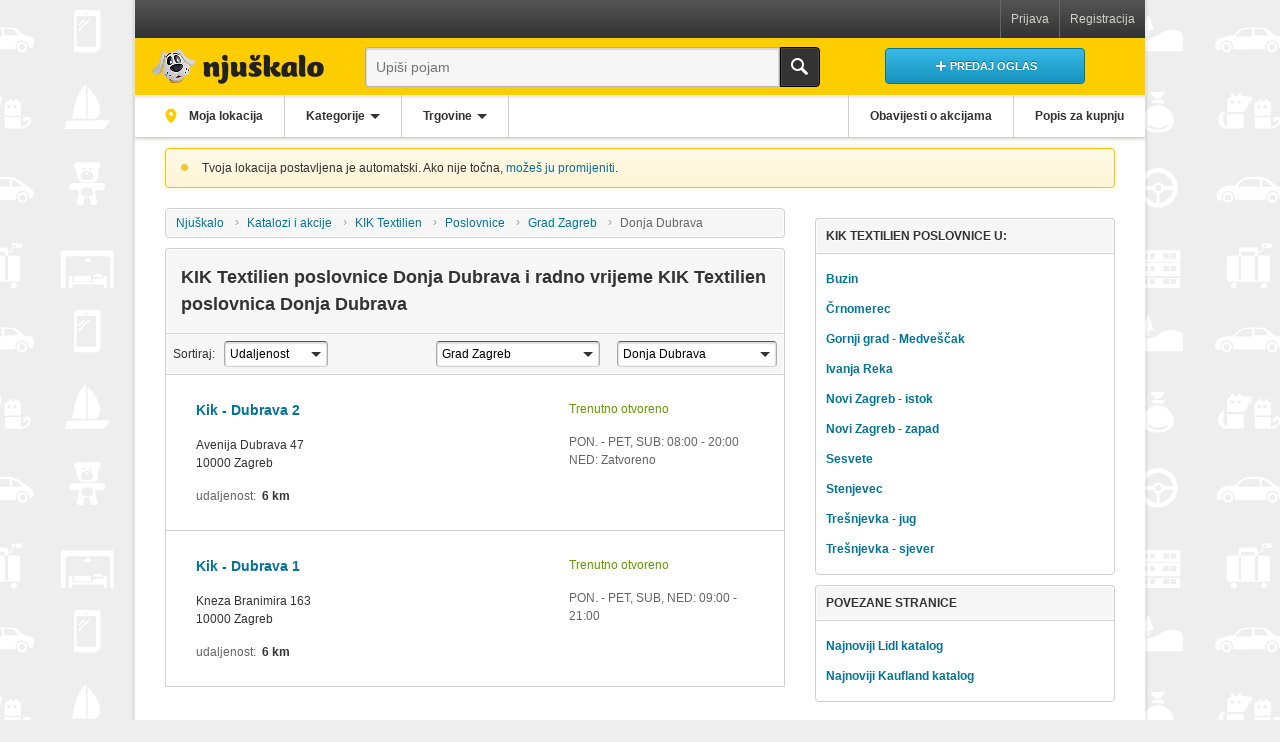

--- FILE ---
content_type: text/html; charset=UTF-8
request_url: https://katalozi.njuskalo.hr/f/kik-textilien-poslovnice/grad-zagreb/donja-dubrava
body_size: 17086
content:
<!DOCTYPE html> <html lang="hr" class="no-js"> <head> <meta charset="utf-8"> <meta http-equiv="X-UA-Compatible" content="IE=edge,chrome=1"> <title>KIK Textilien Donja Dubrava radno vrijeme i adrese poslovnica - Njuškalo katalozi</title> <meta name="description" content="KIK Textilien - Donja Dubrava sve poslovnice sa radnim vremenom poslovnica i najnovijim akcijama na Njuškalo katalozima PON. - PET, SUB: 08:00 - 20:00 NED: Zatvoreno"/> <meta name="keywords" content=""/> <meta name="viewport" content="width=device-width, initial-scale=1.0"> <meta name="apple-itunes-app" content="app-id=1201216731"> <meta name="referrer" content="origin-when-cross-origin"> <meta name="robots" content="index, follow"/> <link rel="canonical" href="https://katalozi.njuskalo.hr/f/kik-textilien-poslovnice/grad-zagreb/donja-dubrava"/> <link rel="preconnect" href="//www.googletagmanager.com"> <link rel="preconnect" href='//ads1.njuskalo.hr'> <script>
            var OA_zones = {"0_wallpaper_njupop_lijevi":12,"0_wallpaper_njupop_desni":11,"0_leaderboard_njupop":10,"0_halfpage_njupop":9,"0_content_njupop":3,"0_content_njupop_mob":4,"0_adlist_middle1_njupop":2,"0_footer_njupop":7,"0_footer_njupop_mob":8};
        </script> <script src="//ads1.njuskalo.hr/rads/www/delivery/spcjs.php?id=1"></script> <style>
            
html {
  -ms-text-size-adjust: 100%;
  -webkit-text-size-adjust: 100%;
}

html,
body {
  line-height: 1.5;
}

a {
  text-decoration: none;
  cursor: pointer;
}

a:focus,
a::-moz-focus-inner {
  outline: none;
}

ol,
ul,
h1,
h2,
h3,
h4,
p,
a,
td,
dl,
dt,
dd,
fieldset {
  margin: 0;
  padding: 0;
  list-style: none;
  border: 0;
  font-size: 1em;
}

table {
  border-collapse: collapse;
  border-spacing: 0;
}

img {
  vertical-align: bottom;
  border: 0;
}

button,
input,
select,
textarea {
  font-family: inherit;
  font-size: 100%;
  margin: 0;
  outline: none;
  box-sizing: border-box;
  border-radius: 0;
}

label {
  cursor: pointer;
}

em {
  font-style: italic;
}

textarea {
  overflow: auto;
  vertical-align: top;
  resize: vertical;
}

button,
a {
  cursor: pointer;
}

[class*="icon"] {
  position: relative;
  padding-left: 30px;
}

[class*="icon"]:before, [class*="icon"]:after {
  content: "";
  position: absolute;
}

.iconMap:before {
  width: 12px;
  height: 12px;
  left: 50%;
  top: 50%;
  margin-top: -7px;
  margin-left: -6px;
  background-color: #fdcd00;
  border-radius: 60% 50% 90% 15% / 90% 50% 60% 15%;
  transform: rotate(-45deg);
}

.iconMap:after {
  width: 4px;
  height: 4px;
  left: 50%;
  top: 50%;
  margin-left: -2px;
  margin-top: -4px;
  background-color: #f9f9f9;
  border-radius: 50%;
}

.no-csstransforms .iconMap.nBtn {
  background: url("/static/njupop/img/mapPin.png") center center no-repeat;
}

.no-csstransforms .iconMap.nBtn:before, .no-csstransforms .iconMap.nBtn:after {
  display: none;
}

.iconArrowDown:before {
  left: 10px;
  top: 50%;
  margin-top: -6px;
  border: 6px solid transparent;
  border-top-color: #fff;
}

.iconSearch {
  position: relative;
  overflow: hidden;
  text-indent: -999em;
}

.iconSearch:before {
  position: absolute;
  top: 50%;
  left: 50%;
  margin: -12px 0 0 -12px;
  height: 24px;
  width: 24px;
  line-height: 24px;
  background: url("/static/njupop/img/iconsMain.png") -120px -128px no-repeat;
}

html {
  font-size: 75%;
  background-color: #eee;
  overflow-x: hidden;
}

body {
  font-size: 1em;
  font-family: "Helvetica Neue", Arial, sans-serif;
  margin: 0;
  color: #333;
  background-color: #eee;
}

@media screen and (min-width: 50em) {
  body {
    background-image: url("/static/njupop/img/bodyBackground.png");
  }
}

a {
  color: #037399;
}

a:focus, a:hover {
  text-decoration: underline;
}

.cf {
  zoom: 1;
}

.cf:before, .cf:after {
  content: " ";
  display: table;
}

.cf:after {
  clear: both;
}

.lateImageLoading {
  width: 2em;
  height: 2em;
  position: relative;
  border: 7px solid rgba(208, 208, 206, 0.3);
  border-left-color: #d0d0ce;
  border-radius: 50%;
  pointer-events: none;
  text-indent: -9999em;
  transition: opacity 80ms ease-in-out, visibility 0s linear 80ms;
  animation: preloaderSpin 0.8s infinite linear;
  width: 3em;
  height: 3em;
}

.lateImageLoaded {
  animation: fadeIn 0.2s ease-in;
}

.loadingType1 {
  width: 2em;
  height: 2em;
  position: relative;
  border: 7px solid rgba(208, 208, 206, 0.3);
  border-left-color: #d0d0ce;
  border-radius: 50%;
  pointer-events: none;
  text-indent: -9999em;
  transition: opacity 80ms ease-in-out, visibility 0s linear 80ms;
  animation: preloaderSpin 0.8s infinite linear;
  opacity: 0;
}

.loadingType1.active {
  opacity: 1;
}

.nBtn,
.nbtn {
  margin: 0;
  padding: 0;
  border: 0;
  cursor: pointer;
  background: none;
  display: inline-block;
  max-width: 100%;
  overflow: hidden;
  text-overflow: ellipsis;
  white-space: nowrap;
  word-wrap: normal;
}

.nBtn::-moz-focus-inner,
.nbtn::-moz-focus-inner {
  padding: 0;
  border: 0;
}

.nBtn *,
.nbtn * {
  display: inline-block;
  max-width: 100%;
  overflow: hidden;
  text-overflow: ellipsis;
  white-space: nowrap;
  word-wrap: normal;
}

.btnBase {
  font-size: 0.91667em;
  box-sizing: border-box;
  display: inline-block;
  padding: 0.90909em 1.81818em;
  line-height: 1.5;
  vertical-align: middle;
  font-weight: 700;
  text-transform: uppercase;
  text-align: center;
  border: 1px solid transparent;
  border-radius: 4px;
  transition: all 80ms ease-in-out;
}

.btnBase:focus, .btnBase:hover {
  outline: 0;
  text-decoration: none;
}

.btnType1 {
  font-size: 0.91667em;
  box-sizing: border-box;
  display: inline-block;
  padding: 0.90909em 1.81818em;
  line-height: 1.5;
  vertical-align: middle;
  font-weight: 700;
  text-transform: uppercase;
  text-align: center;
  border: 1px solid transparent;
  border-radius: 4px;
  transition: all 80ms ease-in-out;
  color: #fff;
  border-color: #037399;
  text-shadow: 0 -1px 0 rgba(0, 0, 0, 0.4);
  box-shadow: inset 0 0 1px rgba(255, 255, 255, 0.5);
  background-color: #19a7d8;
  background-image: linear-gradient(#38bae8, #1692bd);
}

.btnType1:focus, .btnType1:hover {
  outline: 0;
  text-decoration: none;
}

.btnType1:active {
  box-shadow: inset 0 2px 2px rgba(0, 0, 0, 0.2), 0 0 10px rgba(65, 190, 233, 0.35);
}

.btnType1:focus, .btnType1:hover {
  box-shadow: inset 0 0 2px #fff, 0 0 10px rgba(65, 190, 233, 0.35);
}

.btnType2 {
  font-size: 0.91667em;
  box-sizing: border-box;
  display: inline-block;
  padding: 0.90909em 1.81818em;
  line-height: 1.5;
  vertical-align: middle;
  font-weight: 700;
  text-transform: uppercase;
  text-align: center;
  border: 1px solid transparent;
  border-radius: 4px;
  transition: all 80ms ease-in-out;
  box-shadow: inset 0 0 1px rgba(255, 255, 255, 0.5);
  color: #fff;
  border-color: #656565;
  text-shadow: 0 -1px 0 rgba(0, 0, 0, 0.4);
  background-color: #656565;
  background-image: linear-gradient(#999, #656565);
}

.btnType2:focus, .btnType2:hover {
  outline: 0;
  text-decoration: none;
}

.btnType2:active {
  box-shadow: inset 0 2px 2px rgba(0, 0, 0, 0.2), 0 0 10px rgba(51, 51, 51, 0.05);
}

.btnType2:focus, .btnType2:hover {
  box-shadow: inset 0 0 2px #fff, 0 0 10px rgba(51, 51, 51, 0.05);
}

.btnType3 {
  font-size: 0.91667em;
  box-sizing: border-box;
  display: inline-block;
  padding: 0.90909em 1.81818em;
  line-height: 1.5;
  vertical-align: middle;
  font-weight: 700;
  text-transform: uppercase;
  text-align: center;
  border: 1px solid transparent;
  border-radius: 4px;
  transition: all 80ms ease-in-out;
  color: #333;
  border-color: #ccc;
  text-shadow: 0 1px 0 #fff;
  background-color: #f6f6f6;
  background-image: linear-gradient(#f6f6f6, #eee);
}

.btnType3:focus, .btnType3:hover {
  outline: 0;
  text-decoration: none;
}

.btnType3:active {
  box-shadow: inset 0 2px 2px rgba(0, 0, 0, 0.2);
}

.btnType3:focus, .btnType3:hover {
  box-shadow: inset 0 0 2px #fff;
}

@keyframes fadeIn {
  from {
    opacity: 0;
  }
  to {
    opacity: 1;
  }
}

@keyframes preloaderSpin {
  from {
    transform: rotate(0);
  }
  to {
    transform: rotate(360deg);
  }
}

.mainWrap {
  max-width: 84.16667em;
  margin: 0 auto;
  position: relative;
  z-index: 2;
  background: #fff;
}

@media screen and (min-width: 75em) {
  .mainWrap {
    margin: 0 auto 1.66667em;
    box-shadow: 0 0 0 3px rgba(0, 0, 0, 0.05);
    border-bottom-left-radius: 4px;
    border-bottom-right-radius: 4px;
  }
}

.mainContentWrap {
  position: relative;
  background-color: #fff;
}

@media screen and (min-width: 37.5em) {
  .mainContentWrap {
    padding: 0.83333em 0.83333em 0 0.83333em;
  }
}

@media screen and (min-width: 50em) {
  .mainContentWrap {
    margin: 0 2.5em 0;
    padding: 0;
    border-radius: 4px 4px 0 0;
  }
}

.mainContentWrapInner {
  min-height: 66.66667em;
  background-color: #fff;
}

@media screen and (max-width: 49.9375em) {
  .mainContentWrapInner > .sideColumn {
    padding-top: 1.66667em;
    position: relative;
    height: auto !important;
  }
}

@media screen and (min-width: 50em) {
  .mainContentWrapInner > .mainColumn,
  .mainContentWrapInner > .sideColumn {
    position: relative;
    z-index: 1;
    box-sizing: border-box;
  }
  .mainContentWrapInner > .mainColumn {
    float: left;
    margin-left: -25em;
    width: 100%;
    padding: 1.66667em 2.5em 2.5em 25em;
  }
  .mainContentWrapInner > .sideColumn {
    float: right;
    width: 25em;
    padding-bottom: 2.5em;
    margin-top: 1.66667em;
  }
}

.notification {
  position: relative;
  padding: 0.83333em 0.83333em 0.83333em 3em;
  border: 1px solid #d0d0ce;
  border-radius: 4px;
}

.notification:before {
  content: '';
  display: inline-block;
  position: absolute;
  left: 0.83333em;
  height: 16px;
  width: 16px;
  line-height: 16px;
  text-indent: -9999px;
  vertical-align: middle;
  text-align: center;
  background: url("/static/njupop/img/iconsMain.png") -9999px -9999px no-repeat;
}

.notification.success {
  box-shadow: 0 0 4px 2px rgba(102, 153, 0, 0.1);
  background-color: #f3fade;
  background-image: linear-gradient(to top, #f3fade, #f7fce9);
  border-color: #aedc23;
}

.notification.success:before {
  background-position: -576px 0;
}

.notification.warning {
  box-shadow: 0 0 4px 2px rgba(255, 241, 194, 0.6);
  background-color: #fff5d6;
  background-image: linear-gradient(to top, #fff5d6, #fff9e7);
  border-color: #ffc20e;
}

.notification.warning:before {
  background-position: -592px 0;
}

.notification.invalid {
  box-shadow: 0 0 4px 2px rgba(238, 0, 0, 0.1);
  background-color: #feeded;
  background-image: linear-gradient(to top, #feeded, #fef7f7);
  border-color: #e00;
}

.notification.invalid:before {
  background-position: -608px 0;
}

.notification.info {
  box-shadow: 0 0 4px 2px rgba(71, 145, 228, 0.1);
  background-color: #e3effb;
  background-image: linear-gradient(to top, #e3effb, #f0f6fd);
  border-color: #4791e4;
}

.notification.info:before {
  background-position: -560px 0;
}

.mainHeader {
  position: relative;
  z-index: 110;
}

.mainHeader .headerNotice {
  margin: 0.83333em;
}

.mainHeader .headerNotice .noticeDismissBtn {
  color: #037399;
}

.mainHeader .headerNotice .noticeDismissBtn:hover {
  text-decoration: underline;
}

@media screen and (min-width: 50em) {
  .mainHeader .headerNotice {
    margin: 0.83333em 2.5em 0;
  }
}

.mainHeader > .mainHeaderBase {
  position: relative;
  background-color: #fdcd00;
  border-bottom: 1px solid #e1b72d;
}

@media screen and (min-width: 37.5em) {
  .mainHeader > .mainHeaderBase {
    padding: 0.75em 0.83333em 0.66667em;
    box-shadow: 0 3px 0 #eee;
    border-bottom: 0;
  }
}

.mainLogo {
  box-sizing: border-box;
  position: absolute;
  top: 0;
  left: 0;
  width: 20%;
  height: 46px;
  z-index: 1;
  background: url("/static/njupop/img/logoS.png") center center no-repeat;
  background-size: 40px 40px;
  border-right: 1px solid #e1b72d;
}

@media only screen and (-webkit-min-device-pixel-ratio: 1.3), only screen and (min--moz-device-pixel-ratio: 1.3), only screen and (-webkit-min-device-pixel-ratio: 1.30208), only screen and (-webkit-min-device-pixel-ratio: 1.3020833333333333), only screen and (min-resolution: 125dpi), only screen and (min-resolution: 1.3dppx) {
  .mainLogo {
    background-image: url("/static/njupop/img/logoS_2x.png");
  }
}

@media screen and (min-width: 37.5em) {
  .mainLogo {
    width: 65px;
    height: 40px;
    top: 0.75em;
    left: 5px;
    border: 0;
  }
}

@media screen and (min-width: 43.75em) {
  .mainLogo {
    width: 205px;
    height: 67px;
    left: -5px;
    bottom: 0;
    top: auto;
    background-image: url("/static/njupop/img/logoL.png");
    background-size: 205px 67px;
  }
}

@media only screen and (min-width: 43.75em) and (-webkit-min-device-pixel-ratio: 1.3), only screen and (min-width: 43.75em) and (min--moz-device-pixel-ratio: 1.3), only screen and (min-width: 43.75em) and (-webkit-min-device-pixel-ratio: 1.30208), only screen and (min-width: 43.75em) and (-webkit-min-device-pixel-ratio: 1.3020833333333333), only screen and (min-width: 43.75em) and (min-resolution: 125dpi), only screen and (min-width: 43.75em) and (min-resolution: 1.3dppx) {
  .mainLogo {
    background-image: url("/static/njupop/img/logoL_2x.png");
  }
}

.mobileNav {
  display: none;
}

@media screen and (max-width: 37.4375em) {
  .mobileNav {
    display: block;
  }
  .mobileNav > li {
    box-sizing: border-box;
    float: left;
    width: 20%;
    height: 46px;
    position: relative;
  }
  .mobileNav > li:first-child {
    margin-left: 20%;
  }
  .mobileNav > li .userNavToggle,
  .mobileNav > li .mainSearchToggle {
    position: absolute;
    top: 0;
    bottom: 0;
    width: 100%;
    overflow: hidden;
    text-indent: -999em;
    border-left: 1px solid #fcd95c;
    border-right: 1px solid #e1b72d;
    border-top: 1px solid #fdcd00;
  }
  .mobileNav > li .userNavToggle:after,
  .mobileNav > li .mainSearchToggle:after {
    content: "";
    position: absolute;
    top: 50%;
    left: 50%;
    height: 24px;
    width: 24px;
    margin: -12px 0 0 -12px;
    background: url("/static/njupop/img/iconsMain.png") center center no-repeat;
  }
  .mobileNav > li .userNavToggle:after {
    background-position: -95px -128px;
  }
  .mobileNav > li .mainSearchToggle:after {
    background-position: -120px -128px;
  }
  .mobileNav > li.open .userNavToggle,
  .mobileNav > li.open .mainSearchToggle {
    background-color: #333;
    border-color: #333;
    border-top-color: #444;
  }
  .mobileNav > li.open .userNavToggle:after {
    background-position: -96px -152px;
  }
  .mobileNav > li.open .mainSearchToggle:after {
    background-position: -120px -152px;
  }
}

.userNav {
  display: none;
  text-align: center;
  border-bottom: 1px solid #000;
}

.userNav.open {
  display: block;
}

.userNav > ul > li {
  width: 50%;
  float: left;
}

.userNav > ul > li > .item {
  display: inline-block;
  max-width: 100%;
  overflow: hidden;
  text-overflow: ellipsis;
  white-space: nowrap;
  word-wrap: normal;
  display: block;
  padding: 1.25em 0.83333em;
  background-color: #333;
  color: #d0d0ce;
  border-left: 1px solid #000;
  border-right: 1px solid #444;
  text-decoration: none;
}

.userNav > ul > li:first-child > .item {
  border-left: 0;
}

.userNav > ul > li:last-child > .item {
  border-right: 0;
}

.userLoggedIn .userNav {
  text-align: left;
  border-bottom: 0;
}

.userLoggedIn .userNav li {
  width: 100%;
  float: none;
  border: 0;
  border-bottom: 1px solid #000;
  border-top: 1px solid #444;
}

.userLoggedIn .userNav li:first-child {
  border-top: 0;
}

.userLoggedIn .userNav li .item {
  border: 0;
}

.userLoggedIn .userNav .emphasized {
  font-weight: bold;
  display: inline-block;
  vertical-align: top;
  padding: 0 0.66667em;
  margin-left: 0.33333em;
  text-shadow: 0 1px 0 rgba(255, 255, 255, 0.4);
  color: #333;
  border-radius: 20px;
  background: #fdcd00;
  background: linear-gradient(#fdcd00 0, #caa400 100%);
}

@media screen and (min-width: 37.5em) {
  .userNav {
    display: block;
    border-bottom: 0;
    background-color: #404040;
    background-image: linear-gradient(#555 0, #333 100%);
  }
  .userNav > ul {
    float: right;
  }
  .userNav > ul > li {
    width: auto;
    border: 0 solid #656565;
    border-left-width: 1px;
  }
  .userNav > ul > li:first-child {
    border-left: 1px solid #656565;
  }
  .userNav > ul > li .item {
    padding: 0.83333em;
    position: relative;
    z-index: 2;
    background-color: transparent;
    border-width: 0;
  }
  .userNav > ul > li .item:hover, .userNav > ul > li .item:focus {
    color: #333;
    background: #fdcd00;
  }
  .userLoggedIn .userNav > ul {
    float: none;
  }
  .userLoggedIn .userNav > ul > li {
    float: left;
    width: auto;
    border: 1px solid #656565;
    border-width: 0 1px 0 0;
  }
  .userLoggedIn .userNav > ul .item {
    padding: 0.83333em;
  }
  .userLoggedIn .userNav > ul .special:hover, .userLoggedIn .userNav > ul .special:focus {
    color: #d0d0ce;
    background: none;
  }
  .userLoggedIn .userNav > ul .last {
    float: right;
    border-width: 0 0 0 1px;
  }
}

.mainCtaBtnCont {
  box-sizing: border-box;
  position: absolute;
  top: 0;
  right: 0;
  width: 40%;
  padding: 0.41667em;
  border-left: 1px solid #fcd95c;
}

.mainCtaBtnCont > .mainCtaBtn {
  width: 100%;
  padding: 0.81818em 0.45455em;
}

.mainCtaBtnCont .text {
  vertical-align: top;
}

.mainCtaBtnCont .text:before {
  content: "";
  display: inline-block;
  vertical-align: top;
  width: 17px;
  height: 16px;
  background: url("/static/njupop/img/iconsMain.png") 0 -622px no-repeat;
}

@media screen and (min-width: 37.5em) {
  .mainCtaBtnCont {
    top: 0.83333em;
    right: 0.83333em;
    width: 200px;
    padding: 0;
    border: 0;
    text-align: center;
  }
  .mainCtaBtnCont > .mainCtaBtn {
    min-width: 200px;
    width: auto;
  }
}

@media screen and (min-width: 56.25em) {
  .mainCtaBtnCont {
    width: 300px;
  }
}

.mainSearch {
  display: none;
  padding: 0.5em;
  background-color: #333;
}

.mainSearch.open {
  display: block;
}

.mainSearch .mainSearchInner {
  position: relative;
  padding-right: 40px;
}

.mainSearch .searchTerm {
  font-size: 1.33333em;
  line-height: 1.3;
  width: 100%;
  padding: 0.5625em 0.625em;
  -webkit-appearance: none;
     -moz-appearance: none;
          appearance: none;
  border: 1px solid #fff;
  border-right-color: transparent;
  background-color: #f6f6f6;
  border-radius: 4px 0 0 4px;
  transition: all 0.2s ease-in-out;
}

.mainSearch .searchTerm:focus {
  background-color: #fff;
}

.mainSearch .searchTerm:focus:-ms-input-placeholder {
  opacity: 0;
}

.mainSearch .searchTerm:focus::placeholder {
  opacity: 0;
}

.mainSearch .btnSubmit {
  position: absolute;
  right: 0;
  top: 0;
  bottom: 0;
  width: 40px;
  background: #fdcd00;
  border: 1px solid #fdcd00;
  border-radius: 0 4px 4px 0;
}

.mainSearch .loadingType1 {
  width: 1.25em;
  height: 1.25em;
  border-width: 5px;
  position: absolute;
  top: 50%;
  right: 80px;
  margin-top: -1em;
  z-index: 9;
}

.mainSearch .clearBtn {
  display: none;
  width: 40px;
  position: absolute;
  right: 40px;
  top: 0;
  bottom: 0;
  z-index: 9;
  text-align: center;
  transition: opacity 50ms ease-in-out;
}

.mainSearch .clearBtn:after {
  content: "";
  width: 20px;
  height: 20px;
  display: inline-block;
  vertical-align: middle;
  background: url("/static/njupop/img/iconsMain.png") 0 -552px no-repeat;
}

.mainSearch .fsLoading .loadingType1 {
  opacity: 1;
}

.mainSearch .fsLoading .clearBtn {
  display: block;
}

.mainSearch .fsOpened .searchTerm {
  position: relative;
  z-index: 8;
  background-color: #fff;
  border-color: #d0d0ce;
  box-shadow: none;
  border-radius: 4px 0 0 0;
}

.mainSearch .fsOpened .clearBtn {
  display: block;
}

.mainSearch .fsResults {
  right: 0;
  margin-top: -2px;
  border: 1px solid #d0d0ce;
  border-radius: 0 0 4px 4px;
  box-shadow: 0 10px 30px rgba(0, 0, 0, 0.15);
}

@media screen and (min-width: 37.5em) {
  .mainSearch {
    display: block;
    padding: 0 215px 0 65px;
    background: none;
  }
  .mainSearch .searchTerm {
    font-size: 1.16667em;
    padding: 0.71429em;
    line-height: 1.3;
    -webkit-appearance: none;
       -moz-appearance: none;
            appearance: none;
    border-color: #aaa #aaa #bbbbb9;
    box-shadow: inset 0 1px 1px 1px #d9d9d8;
  }
  .mainSearch .searchTerm:focus {
    border-color: #aaa #aaa #d0d0ce;
  }
  .mainSearch .iconSearch {
    border-color: #000;
    background: #333;
    box-shadow: inset 0 0 0 1px rgba(255, 255, 255, 0.1);
  }
  .mainSearch .iconSearch:before {
    background-position: -120px -176px;
  }
  .mainSearch .fsResults {
    right: 40px;
    margin-top: -1px;
  }
}

@media screen and (min-width: 43.75em) {
  .mainSearch {
    padding-left: 205px;
  }
}

@media screen and (min-width: 56.25em) {
  .mainSearch {
    padding-right: 315px;
    padding-left: 220px;
  }
}

@keyframes dropdownEnter {
  0% {
    transform: translateY(-0.5em);
    opacity: 0;
  }
  100% {
    transform: translateY(0);
    opacity: 1;
  }
}

.mainNav {
  text-align: center;
  background: #fff;
  border-bottom: 1px solid #d0d0ce;
  box-shadow: 0 1px 3px #d0d0ce;
}

.mainNav > .group {
  width: 100%;
  border-bottom: 1px solid #d0d0ce;
}

.mainNav > .group > .item {
  box-sizing: content-box;
  display: inline-block;
}

.mainNav > .group .btnBase {
  font-size: 1em;
  padding-left: 0.83333em;
  padding-right: 0.83333em;
  color: #333;
  text-transform: none;
}

.mainNav > .group .dropdownToggleBtn:after {
  content: "";
  display: inline-block;
  vertical-align: middle;
  margin-left: 5px;
  border: 5px solid transparent;
  border-bottom-width: 0;
  border-top-color: #333;
}

.mainNav > .group .iconMap {
  display: none;
}

.mainNav .primary > .item {
  width: 32%;
}

.mainNav .secondary > .item {
  width: 48%;
}

.mainNav .mainNavDropdown {
  display: none;
}

@media screen and (min-width: 43.75em) {
  .mainNav > .group {
    width: auto;
    border: 0;
  }
  .mainNav > .group > .item {
    float: left;
    width: auto;
    position: relative;
  }
  .mainNav > .group .btnBase {
    padding-left: 1.66667em;
    padding-right: 1.66667em;
  }
  .mainNav > .group .iconMap {
    display: inline-block;
    vertical-align: middle;
    bottom: 1px;
    overflow: visible;
  }
  .mainNav .primary {
    float: left;
  }
  .mainNav .primary > .item {
    border-right: 1px solid #d0d0ce;
  }
  .mainNav .secondary {
    float: right;
  }
  .mainNav .secondary > .item {
    border-left: 1px solid #d0d0ce;
  }
}

.breadcrumbs li {
  display: inline-block;
  max-width: 40%;
  position: relative;
  vertical-align: top;
}

.breadcrumbs li:before {
  content: "\203A";
  position: absolute;
  left: -2px;
  top: 50%;
  margin-top: -1px;
  line-height: 0;
  color: #999;
}

.breadcrumbs a,
.breadcrumbs .special > span {
  display: inline-block;
  max-width: 100%;
  overflow: hidden;
  text-overflow: ellipsis;
  white-space: nowrap;
  word-wrap: normal;
  box-sizing: border-box;
  padding: 0.83333em;
  vertical-align: top;
}

.breadcrumbs .special {
  max-width: 48%;
  color: #656565;
}

@media screen and (max-width: 37.4375em) {
  .breadcrumbs {
    box-sizing: border-box;
    white-space: nowrap;
  }
  .breadcrumbs ul:before {
    content: "...";
    box-sizing: border-box;
    display: inline-block;
    padding: 0.83333em;
    vertical-align: top;
  }
  .breadcrumbs li {
    display: none;
  }
  .breadcrumbs li:nth-last-child(-n+2) {
    display: inline-block;
  }
}

@media screen and (min-width: 37.5em) {
  .breadcrumbs {
    margin-bottom: 0.83333em;
    box-shadow: inset 0 0 0 1px rgba(255, 255, 255, 0.75);
    text-shadow: 0 1px 0 rgba(255, 255, 255, 0.9);
    background-color: #f6f6f6;
    border: 1px solid #d0d0ce;
    border-radius: 4px;
  }
  .breadcrumbs li:first-child:before {
    display: none;
  }
  .breadcrumbs a,
  .breadcrumbs .special > span {
    padding: 0.41667em 0.83333em;
  }
}

.loadingIndicator {
  font-weight: bold;
  display: none;
  z-index: 1000;
  font-size: 1.6em;
  position: fixed;
  left: 50%;
  top: 50%;
  margin: -1.09375em 0 0 -3.4375em;
  line-height: 2.1875em;
  width: 6.875em;
  background-color: rgba(69, 66, 66, 0.95);
  color: #fff;
  text-transform: uppercase;
  border-radius: 1.25em;
  text-align: center;
}

.loadingIndicator.active {
  display: block;
}

@media screen and (min-width: 75em) {
  .loadingIndicator {
    left: 28.125em;
    margin-left: 0;
  }
}

.mainFooter {
  position: relative;
  z-index: 2;
  background: #333;
  color: #d0d0ce;
}

.mainFooter > ul {
  margin: 0 0.83333em;
  border-bottom: 1px solid #656565;
}

.mainFooter > ul:last-of-type {
  border: none;
}

.mainFooter > ul a,
.mainFooter > ul .customLink {
  color: #d0d0ce;
}

.mainFooter > ul a:hover, .mainFooter > ul a:focus,
.mainFooter > ul .customLink:hover,
.mainFooter > ul .customLink:focus {
  color: #fff;
  text-decoration: underline;
}

@media screen and (min-width: 75em) {
  .mainFooter {
    border-radius: 0 0 0.4em 0.4em;
  }
  .mainFooter > ul {
    margin: 0 1.66667em;
  }
}

.mainFooter > .quickSupport {
  padding: 4.33333em 0.75em 0.83333em 0.83333em;
  background: #fdcd00;
  border-bottom: 3px solid #000;
  color: #333;
  margin: 0;
  position: relative;
  text-align: center;
}

.mainFooter > .quickSupport > li {
  font-size: 1.15em;
  display: block;
  vertical-align: sub;
}

.mainFooter > .quickSupport > li:first-child + .devider {
  display: none;
}

.mainFooter > .quickSupport a {
  color: inherit;
}

.mainFooter > .quickSupport > .supportTitle {
  font-weight: bold;
  padding: 0.75em 0.83333em;
  position: absolute;
  left: 0;
  right: 0;
  top: 0;
  background: #333;
  color: #fdcd00;
  text-align: center;
  text-transform: uppercase;
}

.mainFooter > .quickSupport span {
  display: none;
}

@media screen and (min-width: 37.5em) {
  .mainFooter > .quickSupport {
    text-align: justify;
    padding: 4.5em 0.75em 0.33333em 0.83333em;
    line-height: 1;
  }
  .mainFooter > .quickSupport:after {
    content: '';
    display: inline-block;
    width: 100%;
  }
  .mainFooter > .quickSupport > li {
    display: inline-block;
  }
  .mainFooter > .quickSupport span {
    display: inline;
  }
  .mainFooter > .quickSupport .devider {
    margin: 0 -0.33333em 0 -0.33333em;
  }
  .mainFooter > .quickSupport .devider:before {
    content: '';
    width: 1px;
    border-right: 1px solid rgba(101, 101, 101, 0.5);
  }
  .mainFooter > .quickSupport > .supportTitle {
    padding: 1em 0.83333em;
  }
}

@media screen and (min-width: 50em) {
  .mainFooter > .quickSupport {
    padding: 1em 0.83333em 0.08333em 0.83333em;
  }
  .mainFooter > .quickSupport > li:first-child + .devider {
    display: inline-block;
  }
  .mainFooter > .quickSupport > .supportTitle {
    padding: 0;
    position: static;
    background: transparent;
    color: inherit;
    text-align: left;
  }
}

@media screen and (min-width: 75em) {
  .mainFooter > .quickSupport {
    padding: 1.08333em 1.66667em 0 1.66667em;
  }
}

.mainFooter .supportTel > a {
  font-weight: bold;
  cursor: text;
}

.mainFooter .supportTel > a:hover, .mainFooter .supportTel > a:focus {
  color: inherit;
  text-decoration: none;
}

@media screen and (max-width: 37.4375em) {
  .mainFooter .supportTel {
    display: block;
    margin-bottom: 0.66667em;
  }
  .mainFooter .supportTel > a {
    font-size: 0.91667em;
    box-sizing: border-box;
    display: inline-block;
    padding: 0.90909em 1.81818em;
    line-height: 1.5;
    vertical-align: middle;
    font-weight: 700;
    text-transform: uppercase;
    text-align: center;
    border: 1px solid transparent;
    border-radius: 4px;
    transition: all 80ms ease-in-out;
    color: #333;
    border-color: #ccc;
    text-shadow: 0 1px 0 #fff;
    background-color: #f6f6f6;
    background-image: linear-gradient(#f6f6f6, #eee);
    font-size: 0.83333em;
    display: block;
    padding: 0.75em 2em;
  }
  .mainFooter .supportTel > a:focus, .mainFooter .supportTel > a:hover {
    outline: 0;
    text-decoration: none;
  }
  .mainFooter .supportTel > a:active {
    box-shadow: inset 0 2px 2px rgba(0, 0, 0, 0.2);
  }
  .mainFooter .supportTel > a:focus, .mainFooter .supportTel > a:hover {
    box-shadow: inset 0 0 2px #fff;
  }
}

.mainFooter .supportEmail > a {
  text-decoration: underline;
}

.mainFooter .supportEmail > a:hover, .mainFooter .supportEmail > a:focus {
  color: inherit;
  text-decoration: none;
}

.mainFooter > .portalList {
  padding: 0.58333em 0;
  line-height: 1;
}

.mainFooter > .portalList > li {
  font-size: 1em;
  float: left;
  width: 50%;
  padding: 0.66667em 1.16667em 0.66667em 0;
  box-sizing: border-box;
}

.mainFooter > .portalList a,
.mainFooter > .portalList .customLink {
  display: inline-block;
  width: 100%;
  padding: 0.41667em 0;
  text-align: left;
  vertical-align: middle;
  line-height: 1;
}

@media screen and (min-width: 37.5em) {
  .mainFooter > .portalList {
    padding: 1em 0 0.16667em 0;
    text-align: justify;
  }
  .mainFooter > .portalList:after {
    content: '';
    display: inline-block;
    width: 100%;
  }
  .mainFooter > .portalList > li {
    display: inline-block;
    padding: 0;
    float: none;
    width: auto;
  }
  .mainFooter > .portalList a {
    padding: 0;
  }
}

.mainFooter > .featuresList {
  padding: 0.83333em 0 0.58333em 0;
}

.mainFooter > .featuresList > .appList,
.mainFooter > .featuresList > .socialList {
  margin-bottom: 0.83333em;
}

@media screen and (min-width: 31.25em) and (max-width: 37.4375em) {
  .mainFooter > .featuresList > .socialList {
    margin-bottom: 0.33333em;
  }
}

@media screen and (min-width: 37.5em) {
  .mainFooter > .featuresList {
    padding-bottom: 0;
  }
  .mainFooter > .featuresList > .appList {
    float: left;
    margin-bottom: 0;
  }
  .mainFooter > .featuresList > .socialList {
    float: right;
    margin-bottom: 0.66667em;
  }
}

.mainFooter .appList li,
.mainFooter .socialList li {
  float: left;
  margin-right: 1.33333em;
  min-height: 1.75em;
  line-height: 1.5;
}

.mainFooter .appList li:first-child,
.mainFooter .socialList li:first-child {
  display: none;
}

.mainFooter .appList li:last-child,
.mainFooter .socialList li:last-child {
  margin: 0;
}

@media screen and (min-width: 31.25em) and (max-width: 37.4375em) {
  .mainFooter .appList li:first-child,
  .mainFooter .socialList li:first-child {
    display: inline;
  }
}

@media screen and (min-width: 50em) {
  .mainFooter .appList li:first-child,
  .mainFooter .socialList li:first-child {
    display: inline;
  }
}

.mainFooter .iconsSocial {
  display: inline-block;
  vertical-align: middle;
  padding: 0;
  text-indent: -99em;
  overflow: hidden;
  box-sizing: border-box;
}

.mainFooter > .partnersList {
  padding: 1.41667em 0 1.25em 0;
}

.mainFooter > .partnersList > li {
  font-size: 1em;
  position: relative;
  display: inline-block;
  margin: 0 1.16667em 0.25em 0;
  line-height: 1;
}

.mainFooter > .partnersList > li:after {
  content: '';
  position: absolute;
  right: -0.75em;
  top: 0;
  bottom: 0;
  width: 1px;
  background: #656565;
}

.mainFooter > .partnersList > li:first-child:after, .mainFooter > .partnersList > li:last-child:after {
  display: none;
}

.mainFooter > .partnersList > li:first-child {
  display: block;
  margin-right: 0.66667em;
  padding-bottom: 1.25em;
}

.mainFooter > .partnersList span {
  text-transform: uppercase;
}

@media screen and (min-width: 50em) {
  .mainFooter > .partnersList > li {
    margin: 0 1.16667em 0 0;
  }
  .mainFooter > .partnersList > li:first-child {
    display: inline;
    padding-bottom: 0;
  }
}

.mainFooter > .brandList {
  padding: 1.5em 0 1.16667em 0;
}

.mainFooter > .brandList > li {
  font-size: 1em;
  padding-bottom: 0.5em;
  line-height: 1;
}

@media screen and (min-width: 37.5em) {
  .mainFooter > .brandList {
    padding: 1.5em 0;
  }
  .mainFooter > .brandList > li {
    position: relative;
    display: inline-block;
    margin-right: 1.16667em;
    padding-bottom: 0;
  }
  .mainFooter > .brandList > li:after {
    content: '';
    position: absolute;
    left: -0.75em;
    top: 0;
    bottom: 0;
    width: 1px;
    background: #656565;
  }
  .mainFooter > .brandList > li:first-child:after {
    display: none;
  }
}


.adBanner.left {
  display: none;
}

@media screen and (min-width: 80em) {
  .adBanner.left {
    position: fixed;
    top: 0;
    right: 50%;
    margin-right: 42.08333em;
    z-index: 999;
    display: block;
  }
}

.adBanner.right {
  display: none;
}

@media screen and (min-width: 80em) {
  .adBanner.right {
    position: fixed;
    top: 0;
    left: 50%;
    margin-left: 42.08333em;
    z-index: 999;
    display: block;
  }
}

.adBanner.mainCol, .adBanner.list {
  margin: 2em 0;
  text-align: center;
}

@media screen and (min-width: 50em) {
  .adBanner.mainCol, .adBanner.list {
    display: none;
  }
}

.adBanner.ft {
  margin: 2em 0;
}

.adBanner.ft.dskt {
  display: none;
  text-align: center;
}

.adBanner.ft.mobl {
  display: block;
  text-align: center;
}

@media screen and (max-width: 49.9375em) {
  .adBanner.ft.mobl {
    overflow: hidden;
  }
}

@media screen and (min-width: 50em) {
  .adBanner.ft.dskt {
    display: block;
  }
  .adBanner.ft.mobl {
    display: none;
  }
}

.adBanner.ft:empty {
  margin: 0;
}

.adBanner.aside {
  display: none;
}

@media screen and (min-width: 50em) {
  .adBanner.aside {
    display: block;
    text-align: center;
    margin: 0 0 0.83333em 0;
  }
  .adBanner.aside:empty {
    margin: 0;
  }
}

@media screen and (min-width: 50em) and (min-height: 39.375em) {
  .adBanner.sticky.fixed {
    position: fixed;
    top: 0.83333em;
    backface-visibility: hidden;
  }
}

.topBanner {
  display: none;
}

.topBanner > .bannerToggleBtn {
  display: none;
}

@media screen and (min-width: 45.5em) {
  .topBanner {
    display: block;
    margin: 0 auto;
    box-sizing: border-box;
    max-width: 84.16667em;
    position: relative;
    z-index: 2;
    text-align: center;
  }
  .topBanner.active {
    padding: 0.83333em 0;
  }
}

.sidebarBannersActive.mainWrap {
  margin: 0 auto;
  border-radius: 0;
}

.sidebarBannersActive .mainFooter {
  border-radius: 0;
}

.infoBlocks.infoBlocksWithBottomSpacing {
  padding-bottom: 0.83333em;
}

.infoBlocks .infoBlock {
  margin-bottom: 0.83333em;
}

.infoBlocks .infoBlock:last-of-type {
  margin-bottom: 0;
}

.infoBlock {
  margin: 0 0.83333em;
  padding: 0.33333em 0.58333em;
  background-color: #f0f0f0;
  border-radius: 4px;
}

@media screen and (min-width: 50em) {
  .infoBlock {
    margin: 0;
  }
}

.infoBlockIcon {
  display: inline-block;
  vertical-align: middle;
  margin-right: 0.41667em;
}

.productListType1Title {
  font-weight: bold;
  font-size: 1.16667em;
  padding: 1.07143em 0.71429em;
  color: #333;
  background: #f6f6f6;
  border: 1px solid #d0d0ce;
  border-width: 1px 0;
  box-shadow: inset 0 0 0 1px rgba(255, 255, 255, 0.75);
  text-shadow: 0 1px 0 rgba(255, 255, 255, 0.9);
}

@media screen and (min-width: 37.5em) {
  .productListType1Title {
    border-radius: 4px 4px 0 0;
    border-width: 1px 1px 0 1px;
  }
}

@media screen and (min-width: 50em) {
  .productListType1Title {
    font-size: 1.5em;
    padding: 0.83333em;
  }
}

.listFiltersType1 {
  background: #f6f6f6;
  border-bottom: 1px solid #d0d0ce;
  text-align: right;
  box-shadow: inset 0 0 0 1px rgba(255, 255, 255, 0.75);
}

.listFiltersType1 .cont {
  display: inline-block;
  margin: 0.58333em;
  position: relative;
}

.listFiltersType1 .cont:after {
  content: '';
  position: absolute;
  top: 50%;
  right: 0.83333em;
  margin-top: -0.16667em;
  border: 5px solid transparent;
  border-top-color: #333;
  pointer-events: none;
}

.no-cssappearance .listFiltersType1 .cont:after {
  display: none;
}

.listFiltersType1 .selectTitle {
  margin-right: 0.5em;
}

.listFiltersType1 select {
  padding: 0.41667em 1.66667em 0.41667em 0.41667em;
  -webkit-appearance: none;
     -moz-appearance: none;
          appearance: none;
  background: #fff;
  border-width: 1px;
  border-color: #555 #aaa #d0d0ce;
  border-radius: 4px;
  cursor: pointer;
  box-shadow: inset 0 1px 1px 1px #dfdfde, 0 0 0 4px transparent;
  transition: all 0.2s ease-in-out;
}

.listFiltersType1 select:focus {
  box-shadow: inset 0 1px 1px 1px #eeeeed, 0 0 4px 2px #fff1c2;
  border-color: #ffc20e;
  background: #fff;
}

.listFiltersType1 select::-ms-expand {
  display: none;
}

@media screen and (min-width: 37.5em) {
  .listFiltersType1 {
    border: 1px solid #d0d0ce;
    border-width: 1px 1px 0 1px;
  }
}

.storeListType2 {
  border: 1px solid #d0d0ce;
  border-width: 1px 0;
}

.storeListType2 > li {
  padding: 0.83333em;
  position: relative;
  border-top: 1px solid #d0d0ce;
}

.storeListType2 > li:first-child {
  border-top: 0;
}

.storeListType2 > li > a:focus {
  text-decoration: none;
}

.storeListType2 .linkCont {
  color: #333;
  text-decoration: none;
}

.storeListType2 .linkCont:hover .title {
  text-decoration: underline;
}

.storeListType2 .storeMainInfo > .title {
  display: inline-block;
  font-size: 1.16667em;
  margin-bottom: 0.71429em;
  font-weight: bold;
  color: #037399;
}

.storeListType2 .storeMainInfo > address {
  margin-bottom: 0.83333em;
  font-style: normal;
  font-weight: normal;
  color: #333;
}

.storeListType2 .storeExtraInfos dt,
.storeListType2 .storeExtraInfos dd {
  display: inline-block;
  margin-right: 0.25em;
}

.storeListType2 .storeExtraInfos dt {
  color: #656565;
}

.storeListType2 .storeExtraInfos dt:after {
  content: ":";
}

.storeListType2 .storeExtraInfos dd {
  color: #333;
  font-weight: bold;
}

.storeListType2 .storeWorkingHours {
  margin-bottom: 0.83333em;
  color: #656565;
}

.storeListType2 .storeWorkingHours time {
  display: inline-block;
}

.storeListType2 .noWorkingHours {
  color: #919191;
}

.storeListType2 .storeOpen,
.storeListType2 .storeClosed {
  display: inline-block;
  margin-bottom: 0.83333em;
}

.storeListType2 .storeOpen {
  color: #690;
}

.storeListType2 .storeClosed {
  color: #f55;
}

.storeListType2 .seasonalHoursTitle {
  font-weight: bold;
}

@media screen and (min-width: 37.5em) {
  .storeListType2 {
    border-width: 1px;
  }
  .storeListType2 > li {
    padding: 2.08333em 2.5em;
  }
  .storeListType2 .storeMainInfo {
    float: left;
    width: 60%;
  }
  .storeListType2 .storeMainInfo > .title {
    margin-bottom: 1.07143em;
  }
  .storeListType2 .storeMainInfo > address {
    margin-bottom: 1.25em;
  }
  .storeListType2 .storeExtraInfos {
    float: left;
    width: 60%;
    clear: left;
  }
  .storeListType2 .storeWorkingHours {
    box-sizing: border-box;
    float: right;
    width: 40%;
    max-width: 17.08333em;
    padding-left: 1.66667em;
    margin-bottom: 0;
  }
  .storeListType2 .storeOpen,
  .storeListType2 .storeClosed {
    margin-bottom: 1.25em;
  }
}

.boxSection {
  margin-bottom: 0.83333em;
  border: 1px solid #d0d0ce;
  border-width: 1px 0;
}

.boxSection .boxTitle {
  font-weight: bold;
  padding: 0.83333em;
  color: #333;
  text-transform: uppercase;
  background: #f6f6f6;
  border-bottom: 1px solid #d0d0ce;
  box-shadow: inset 0 0 0 1px rgba(255, 255, 255, 0.75);
  text-shadow: 0 1px 0 rgba(255, 255, 255, 0.9);
}

.boxSection .boxTitle.mod1 {
  border-bottom: 5px solid #fdcd00;
}

@media screen and (min-width: 37.5em) {
  .boxSection {
    border-radius: 4px;
    border-width: 1px;
  }
  .boxSection .boxTitle {
    padding: 0.66667em 0.83333em;
    border-radius: 4px 4px 0 0;
  }
}

.linksBox .topTitle {
  font-weight: bold;
  padding: 0.83333em;
  color: #333;
  text-transform: uppercase;
  background: #f6f6f6;
  box-shadow: inset 0 0 0 1px rgba(255, 255, 255, 0.75);
  text-shadow: 0 1px 0 rgba(255, 255, 255, 0.9);
  border: 1px solid #d0d0ce;
  border-width: 1px 0 0 0;
}

.linksBox .topTitle + .boxSection {
  border-top-left-radius: 0;
  border-top-right-radius: 0;
}

.linksBox .box > ul {
  padding: 0.83333em 0;
}

.linksBox a {
  font-weight: bold;
  display: inline-block;
  padding: 0.5em 0.83333em;
}

@media screen and (min-width: 37.5em) {
  .linksBox .topTitle {
    padding: 0.66667em 0.83333em;
    border-width: 1px 1px 0 1px;
    border-radius: 4px 4px 0 0;
  }
}

.actionLabel {
  font-size: 0.83333em;
  min-width: 12em;
  text-align: center;
  position: absolute;
  left: -3.3em;
  top: 1.4em;
  transform: rotate(-45deg);
}

.actionLabel:before, .actionLabel:after {
  content: "";
  position: absolute;
  top: 100%;
  border: 0.34em solid transparent;
  border-top-color: #d9b000;
}

.actionLabel:before {
  left: 0.21em;
}

.actionLabel:after {
  right: 0.21em;
}

.actionLabel span {
  display: block;
  position: relative;
  overflow: hidden;
  z-index: 1;
}

.actionLabel span:before {
  content: "";
  position: absolute;
  left: 50%;
  top: -13.1em;
  margin-left: -10em;
  border: 10em solid transparent;
  border-bottom-color: #fdcd00;
}

.actionLabel em {
  font-weight: bold;
  font-size: 1.8em;
  display: block;
  max-width: 7.5em;
  overflow: hidden;
  text-overflow: ellipsis;
  white-space: nowrap;
  word-wrap: normal;
  margin: 0 auto;
  position: relative;
  line-height: 1.5;
  color: #333;
  font-style: normal;
  letter-spacing: -0.02em;
}

.actionLabel em:before {
  position: absolute;
  left: 50%;
  height: 100%;
  width: 1em;
  z-index: -1;
  margin-left: -0.5em;
  background-color: #fdcd00;
  content: "";
}

.actionLabel.text em {
  font-size: 1.4em;
  line-height: 1.92857;
}

.actionLabel.textLong em {
  font-size: 1em;
  line-height: 2.7;
}

.no-csstransforms .actionLabel {
  min-width: 8em;
  margin-left: 2.5em;
}

.no-csstransforms .actionLabel:before, .no-csstransforms .actionLabel:after,
.no-csstransforms .actionLabel span:before,
.no-csstransforms .actionLabel em:before {
  content: "x";
  display: none;
}

.no-csstransforms .actionLabel span {
  background-color: #fdcd00;
}

.watermarkCont {
  position: absolute;
  top: 0;
  left: 0;
  bottom: 0;
  right: 0;
  pointer-events: none;
}

.watermarkCont > img {
  max-width: 100%;
  max-height: 40%;
  position: absolute;
  bottom: 0;
  right: 0;
}

.productItemType3 {
  display: block;
  position: relative;
  color: #333;
}

.productItemType3:hover {
  text-decoration: none;
}

.productItemType3:hover .title {
  text-decoration: underline;
}

.productItemType3 .imgCont {
  float: left;
  width: 7.08333em;
  height: 7.08333em;
  position: relative;
  background-color: #fff;
  text-align: center;
  border: 1px solid #e5e5e5;
  line-height: 7.08333em;
}

.productItemType3 .imgCont > img {
  max-width: 90%;
  max-height: 90%;
  vertical-align: middle;
}

.productItemType3 .imgCont > .watermarkCont {
  left: 0.83333em;
  top: 0.83333em;
  right: 0.83333em;
  bottom: 0.83333em;
}

.productItemType3 .infoCont {
  margin-left: 8.33333em;
}

.productItemType3 .title {
  font-weight: bold;
  font-size: 1.16667em;
  margin-bottom: 0.35714em;
  overflow: hidden;
  color: #037399;
  word-wrap: break-word;
}

.productItemType3 .priceNew {
  font-size: 1.08333em;
  margin-right: 0.38462em;
  font-weight: bold;
}

.productItemType3.colorType1 .priceNew {
  color: #ffc20e;
}

.productItemType3 .priceOld {
  display: block;
  font-size: 1.08333em;
}

.productItemType3 .priceOld:after {
  content: "*";
}

@media screen and (min-width: 37.5em) and (max-width: 49.9375em) {
  .productItemType3 .title {
    max-height: 4.5em;
  }
}

.productListType3 > ul {
  padding: 0 0.83333em 1.25em;
}

.productListType3 > ul > li {
  margin-top: 1.25em;
}

.productListType3 .productListInfoBlocks .infoBlock {
  margin-top: 0.83333em;
}

@media screen and (min-width: 37.5em) and (max-width: 49.9375em) {
  .productListType3 > ul {
    overflow: hidden;
    padding-right: 0;
  }
  .productListType3 > ul > li {
    float: left;
    width: 47%;
    margin-right: 3%;
  }
}

@media screen and (min-width: 50em) {
  .productListType3 .productListInfoBlocks {
    padding: 0.83333em;
  }
  .productListType3 .productListInfoBlocks .infoBlock {
    margin-top: 0.83333em;
  }
  .productListType3 .productListInfoBlocks .infoBlock:first-of-type {
    margin-top: 0;
  }
}

.sideColumn .linksBox,
.sideColumn .storeList {
  margin-bottom: 0.83333em;
}

.pagination {
  padding: 0.83333em;
  background: #f6f6f6;
  text-align: center;
  border: 1px solid #d0d0ce;
  border-width: 0 0 1px 0;
  box-shadow: inset 0 0 0 1px rgba(255, 255, 255, 0.75);
  text-shadow: 0 1px 0 rgba(255, 255, 255, 0.9);
}

.pagination ul {
  display: inline-block;
  vertical-align: top;
  border: 1px solid #d0d0ce;
}

.pagination ul > li {
  display: none;
  float: left;
  border-left: 1px solid #d0d0ce;
}

.pagination ul > li:first-child {
  border-left: 0;
}

.pagination .link {
  display: block;
  font-size: 0.91667em;
  padding: 1.09091em;
  color: #656565;
  background: #f6f6f6;
  text-decoration: none;
  box-shadow: inset 0 0 0 1px rgba(255, 255, 255, 0.75);
}

.pagination .link:hover {
  color: #037399;
  background: #fff;
}

.pagination .link .text {
  vertical-align: top;
}

.pagination .selected {
  display: block;
}

.pagination .selected > .link {
  padding: 1.09091em 1.81818em;
  color: #fff;
  background: #656565;
  box-shadow: none;
}

.pagination .selected > .link:hover {
  background: #777;
}

.pagination .selected > .link .text {
  margin-right: 0.36364em;
}

.pagination .prev,
.pagination .next {
  display: block;
}

.pagination .prev > .link,
.pagination .next > .link {
  text-transform: uppercase;
}

.pagination .prev > .link:before {
  content: "\00AB";
  margin-right: 0.36364em;
  vertical-align: top;
}

.pagination .next > .link:after {
  content: "\00BB";
  margin-left: 0.36364em;
  vertical-align: top;
}

@media screen and (min-width: 37.5em) {
  .pagination {
    border-width: 0 1px 1px 1px;
    border-radius: 0 0 3px 3px;
  }
  .pagination ul > li {
    display: block;
  }
  .pagination .link {
    padding: 0.63636em 0.90909em;
  }
  .pagination .selected > .link {
    padding: 0.63636em 0.90909em;
  }
  .pagination .selected > .link > .text {
    display: none;
  }
}

@media screen and (min-width: 37.5em) and (max-width: 62.4375em) {
  .pagination.smallType .link {
    padding: 0.63636em;
  }
}

.listFiltersType1 {
  text-align: left;
}

.listFiltersType1 .selectTitle {
  display: block;
}

.listFiltersType1 .cont {
  float: left;
  clear: left;
  width: 100%;
  margin: 0;
  padding: 0.58333em;
  box-sizing: border-box;
}

.listFiltersType1 .cont:after {
  right: 1.16667em;
}

.listFiltersType1 .cont:first-child:after {
  margin-top: 0.5em;
}

.listFiltersType1 select {
  width: 100%;
}

@media screen and (min-width: 37.5em) {
  .listFiltersType1 {
    text-align: right;
  }
  .listFiltersType1 .selectTitle {
    display: inline-block;
  }
  .listFiltersType1 .cont {
    width: auto;
  }
  .listFiltersType1 .cont:first-child:after {
    margin-top: -0.16667em;
  }
  .listFiltersType1 .cont:nth-child(n+2) {
    float: none;
    display: inline-block;
    margin-left: 0;
  }
  .listFiltersType1 select {
    width: auto;
  }
}

@media screen and (min-width: 50em) and (max-width: 62.4375em) {
  .pagination .prev .link:before, .pagination .prev .link:after,
  .pagination .next .link:before,
  .pagination .next .link:after {
    margin: 0;
  }
  .pagination .prev .text,
  .pagination .next .text {
    display: none;
  }
}


        </style> </head> <body data-boot='{&quot;overlayModule&quot;:{&quot;active&quot;:false,&quot;url&quot;:&quot;\/overlay-module&quot;,&quot;overlayPreview&quot;:null},&quot;staticFilesVersion&quot;:&quot;1.2.44&quot;,&quot;env&quot;:&quot;production&quot;,&quot;staticServer&quot;:&quot;\/\/static-katalozi.njuskalo.hr\/&quot;,&quot;trackingSettings&quot;:{&quot;xiti&quot;:{&quot;xt_multc&quot;:&quot;&quot;,&quot;xt_tags&quot;:&quot;&quot;,&quot;xt_ati&quot;:&quot;&quot;,&quot;xt_mtcl&quot;:&quot;&quot;,&quot;xt_npg&quot;:&quot;\&quot;\&quot;&quot;,&quot;xt_an&quot;:&quot;&quot;,&quot;xt_ac&quot;:&quot;&quot;,&quot;xt_sd&quot;:&quot;https:\/\/logs128&quot;,&quot;xt_site&quot;:&quot;413863&quot;,&quot;xt_page&quot;:&quot;store_overview::kik-textilien::f\/kik-textilien-poslovnice&quot;},&quot;googleTagManager&quot;:{&quot;id&quot;:&quot;GTM-TT7835&quot;}},&quot;userLoggedIn&quot;:false,&quot;appBannerUrl&quot;:&quot;\/app-banner&quot;,&quot;loyaltyProgram&quot;:{&quot;active&quot;:false},&quot;globalStatic&quot;:{&quot;loadingText&quot;:&quot;U\u010ditavanje\u2026&quot;,&quot;productListLoadingText&quot;:&quot;Molimo pri\u010dekaj\u2026&quot;,&quot;previousText&quot;:&quot;Prethodna&quot;,&quot;nextText&quot;:&quot;Sljede\u0107e&quot;,&quot;closeText&quot;:&quot;Zatvori (Esc)&quot;,&quot;searchDropdownNoResults&quot;:&quot;Pritisni Enter za pretra\u017eivanje.&quot;},&quot;pageType&quot;:&quot;store_overview&quot;}'> <div class="topBanner"> <div class="adBanner top" data-zone="0_leaderboard_njupop" id="1201"> <script>
                    if ((document.documentElement.clientWidth >= 728) && window.OA_show) {
                        window.OA_show('0_leaderboard_njupop');
                        var topBanner = topBanner || document.querySelector('.topBanner');
                        (topBanner.offsetHeight > 0) && (topBanner.className += ' active');
                    }
                </script> </div> </div> <div class="mainWrap cf"> <header class="mainHeader"> <div class="cookieBarZone"></div> <nav class="userNav cf"> <ul class="cf"> <li><a href="https://thirdparty.njuskalo.hr/prijava/?returnUrl=https%3A%2F%2Fkatalozi.njuskalo.hr%2Ff%2Fkik-textilien-poslovnice%2Fgrad-zagreb%2Fdonja-dubrava" class="item">Prijava</a></li> <li><a href="https://www.njuskalo.hr/registracija/?context=popusti" class="item">Registracija</a></li> </ul> </nav> <div class="mainHeaderBase"> <a class="mainLogo xiti" title="povratak na naslovnicu" href="https://www.njuskalo.hr/" data-xt-slug="store_overview::header::home" data-xt-typeclick="N"></a> <ul class="mobileNav cf"> <li> <button type="button" class="nBtn userNavToggle">Korisnička traka</button> </li> <li> <button type="button" class="nBtn mainSearchToggle">Pretraživanje</button> </li> </ul> <div class="mainCtaBtnCont"> <a href="https://www.njuskalo.hr/predaja-oglasa/" class="nBtn btnType1 mainCtaBtn"><span class="text">Predaj oglas</span></a> </div> <form class="mainSearch" action="/search" method="GET"> <div class="mainSearchInner" data-url="/autosuggest"> <input class="searchTerm" type="text" name="q" placeholder="Upiši pojam" autocomplete="off"/> <div class="loadingType1"></div> <button class="nBtn clearBtn" type="button"></button> <button class="btnSubmit nBtn iconSearch" type="submit">Traži</button> </div> </form> </div> <nav class="mainNav cf"> <ul class="group primary"> <li class="item geolocationCont main" data-url="/geolocation/store_overview"> <a href="#" class="nBtn btnBase toggleBtn xiti" data-xt-slug="store_overview::header::localization" data-xt-typeclick="A" title="Grad Zagreb"> <div class="iconMap"></div> Moja lokacija </a> </li> <li class="item"> <button type="button" class="nBtn btnBase dropdownToggleBtn categoriesToggleBtn">Kategorije</button> <div class="mainNavDropdown"> <div class="content"> <h3 class="title">Kategorije</h3> <ul> <li><a href="/k/auto-moto" class="link">Auto Moto</a></li> <li><a href="/k/usluge" class="link">Usluge</a></li> <li><a href="/k/tehnika" class="link">Tehnika</a></li> <li><a href="/k/drogerija" class="link">Drogerija</a></li> <li><a href="/k/prehrana" class="link">Prehrana</a></li> <li><a href="/k/odjeca-obuca" class="link">Odjeća, obuća i modni dodaci</a></li> <li><a href="/k/djecji-svijet" class="link">Dječji svijet</a></li> <li><a href="/k/sport-rekreacija" class="link">Sport i rekreacija</a></li> <li><a href="/k/namjestaj-uredjenje-doma" class="link">Namještaj i uređenje doma</a></li> <li><a href="/k/dom-vrt-alati" class="link">Vrt, alati i građenje</a></li> <li><a href="/k/kucni-ljubimci" class="link">Kućni ljubimci</a></li> <li><a href="/k/knjizara-glazbala-zabava" class="link">Knjižara, glazbala, zabava</a></li> </ul> <button type="button" class="nBtn closeBtn">×</button> </div> <div class="overlay"></div> </div> </li> <li class="item"> <button type="button" class="nBtn btnBase dropdownToggleBtn storesToggleBtn">Trgovine</button> <div class="mainNavDropdown"> <div class="content"> <ul> <li><a href="/trgovine" class="link title">Sve trgovine >></a></li> <li><a href="/trgovina/bauhaus" class="link">Bauhaus</a></li> <li><a href="/trgovina/boso" class="link">Boso</a></li> <li><a href="/trgovina/diskont-stanic" class="link">Diskont Stanić</a></li> <li><a href="/trgovina/dm" class="link">dm</a></li> <li><a href="/trgovina/emmezeta" class="link">Emmezeta</a></li> <li><a href="/trgovina/eurospin" class="link">Eurospin</a></li> <li><a href="/trgovina/interspar" class="link">INTERSPAR</a></li> <li><a href="/trgovina/kaufland" class="link">Kaufland</a></li> <li><a href="/trgovina/lesnina-xxxl" class="link">Lesnina XXXL</a></li> <li><a href="/trgovina/lidl" class="link">Lidl</a></li> <li><a href="/trgovina/ntl" class="link">NTL</a></li> <li><a href="/trgovina/pet-centar" class="link">Pet Centar</a></li> <li><a href="/trgovina/pet-home-shop" class="link">Pet Home Shop</a></li> <li><a href="/trgovina/pevex" class="link">Pevex</a></li> <li><a href="/trgovina/plodine" class="link">Plodine</a></li> <li><a href="/trgovina/smit-commerce" class="link">Smit Commerce</a></li> <li><a href="/trgovina/spar" class="link">SPAR</a></li> <li><a href="/trgovina/studenac" class="link">Studenac</a></li> <li><a href="/trgovina/zoocity" class="link">ZOOCITY</a></li> </ul> <button type="button" class="nBtn closeBtn">×</button> </div> <div class="overlay"></div> </div> </li> </ul> <ul class="group secondary"> <li class="item"> <a href="/obavijesti-o-akcijama/tutorial" class="nBtn btnBase">Obavijesti o akcijama</a> <li class="item"> <a href="/popis-za-kupnju/tutorial" class="nBtn btnBase">Popis za kupnju</a> </li> </ul> </nav> <div class="notification warning headerNotice" data-url="/geolocation/notice"> Tvoja lokacija postavljena je automatski. Ako nije točna, <button type="button" class="nBtn noticeDismissBtn">možeš ju promijeniti</button>. </div> </header> <div class="mainContentWrap"> <div class="mainContentWrapInner cf"> <div class="mainColumn"> <nav class="breadcrumbs cf"> <ul> <li><a href="https://www.njuskalo.hr/">Njuškalo</a></li> <li><a href="/">Katalozi i akcije</a></li> <li><a href="/trgovina/kik-textilien">KIK Textilien</a></li> <li><a href="/f/kik-textilien-poslovnice">Poslovnice</a></li> <li><a href="/f/kik-textilien-poslovnice/grad-zagreb">Grad Zagreb</a></li> <li class="special"><span>Donja Dubrava</span></li> </ul> </nav> <h1 class="productListType1Title">KIK Textilien poslovnice Donja Dubrava i radno vrijeme KIK Textilien poslovnica Donja Dubrava</h1> <div class="adBanner mainCol" data-zone="0_content_njupop_mob" id="4"></div> <form class="listFiltersType1 cf"> <label class="cont"> <span class="selectTitle">Sortiraj:</span> <select data-xt-slug="store_overview::KIK Textilien::sort" data-xt-typeclick="A"> <option value="/f/kik-textilien-poslovnice/grad-zagreb/donja-dubrava?sort=1">Udaljenost</option> <option value="/f/kik-textilien-poslovnice/grad-zagreb/donja-dubrava?sort=2">Poštanski broj</option> <option value="/f/kik-textilien-poslovnice/grad-zagreb/donja-dubrava?sort=3">Grad A-Z</option> <option value="/f/kik-textilien-poslovnice/grad-zagreb/donja-dubrava?sort=4">Adresa A-Z</option> </select> </label> <div class="cont"> <select data-xt-slug="store_overview::KIK Textilien::filter_region" data-xt-typeclick="A"> <option value="/f/kik-textilien-poslovnice?sort=0">Sve županije</option> <option value="/f/kik-textilien-poslovnice/bjelovarsko-bilogorska?sort=0">Bjelovarsko-bilogorska</option> <option value="/f/kik-textilien-poslovnice/brodsko-posavska?sort=0">Brodsko-posavska</option> <option value="/f/kik-textilien-poslovnice/dubrovacko-neretvanska?sort=0">Dubrovačko-neretvanska</option> <option selected="selected" value="/f/kik-textilien-poslovnice/grad-zagreb?sort=0">Grad Zagreb</option> <option value="/f/kik-textilien-poslovnice/istarska?sort=0">Istarska</option> <option value="/f/kik-textilien-poslovnice/karlovacka?sort=0">Karlovačka</option> <option value="/f/kik-textilien-poslovnice/koprivnicko-krizevacka?sort=0">Koprivničko-križevačka</option> <option value="/f/kik-textilien-poslovnice/krapinsko-zagorska?sort=0">Krapinsko-zagorska</option> <option value="/f/kik-textilien-poslovnice/licko-senjska?sort=0">Ličko-senjska</option> <option value="/f/kik-textilien-poslovnice/medimurska?sort=0">Međimurska</option> <option value="/f/kik-textilien-poslovnice/osjecko-baranjska?sort=0">Osječko-baranjska</option> <option value="/f/kik-textilien-poslovnice/pozesko-slavonska?sort=0">Požeško-slavonska</option> <option value="/f/kik-textilien-poslovnice/primorsko-goranska?sort=0">Primorsko-goranska</option> <option value="/f/kik-textilien-poslovnice/sisacko-moslavacka?sort=0">Sisačko-moslavačka</option> <option value="/f/kik-textilien-poslovnice/splitsko-dalmatinska?sort=0">Splitsko-dalmatinska</option> <option value="/f/kik-textilien-poslovnice/sibensko-kninska?sort=0">Šibensko-kninska</option> <option value="/f/kik-textilien-poslovnice/varazdinska?sort=0">Varaždinska</option> <option value="/f/kik-textilien-poslovnice/viroviticko-podravska?sort=0">Virovitičko-podravska</option> <option value="/f/kik-textilien-poslovnice/vukovarsko-srijemska?sort=0">Vukovarsko-srijemska</option> <option value="/f/kik-textilien-poslovnice/zadarska?sort=0">Zadarska</option> <option value="/f/kik-textilien-poslovnice/zagrebacka?sort=0">Zagrebačka</option> </select> </div> <div class="cont"> <select data-xt-slug="store_overview::KIK Textilien::filter_region" data-xt-typeclick="A"> <option value="/f/kik-textilien-poslovnice/grad-zagreb?sort=0">Svi gradovi</option> <option value="/f/kik-textilien-poslovnice/grad-zagreb/buzin-grad-zagreb?sort=0">Buzin</option> <option value="/f/kik-textilien-poslovnice/grad-zagreb/crnomerec?sort=0">Črnomerec</option> <option selected="selected" value="/f/kik-textilien-poslovnice/grad-zagreb/donja-dubrava?sort=0">Donja Dubrava</option> <option value="/f/kik-textilien-poslovnice/grad-zagreb/gornji-grad-medvescak?sort=0">Gornji grad - Medveščak</option> <option value="/f/kik-textilien-poslovnice/grad-zagreb/ivanja-reka?sort=0">Ivanja Reka</option> <option value="/f/kik-textilien-poslovnice/grad-zagreb/novi-zagreb-istok?sort=0">Novi Zagreb - istok</option> <option value="/f/kik-textilien-poslovnice/grad-zagreb/novi-zagreb-zapad?sort=0">Novi Zagreb - zapad</option> <option value="/f/kik-textilien-poslovnice/grad-zagreb/sesvete?sort=0">Sesvete</option> <option value="/f/kik-textilien-poslovnice/grad-zagreb/stenjevec?sort=0">Stenjevec</option> <option value="/f/kik-textilien-poslovnice/grad-zagreb/tresnjevka-jug?sort=0">Trešnjevka - jug</option> <option value="/f/kik-textilien-poslovnice/grad-zagreb/tresnjevka-sjever?sort=0">Trešnjevka - sjever</option> </select> </div> </form> <ul class="storeListType2"> <li class="xiti" data-xt-slug="store_overview::KIK Textilien::store_list" data-xt-typeclick="N"> <a href="/poslovnica/kik-dubrava-2-avenija-dubrava-47-10000-zagreb"> <article class="cf"> <h4 class="storeMainInfo"> <span class="title">Kik - Dubrava 2</span> <address> <p>Avenija Dubrava 47</p> <p>10000 Zagreb</p> </address> </h4> <div class="storeWorkingHours"> <p class="storeOpen">Trenutno otvoreno</p> <ul> <li><time datetime="Pon, Uto, Sri, Čet, Pet, SUB: 08:00 - 20:00">PON. - PET, SUB: 08:00 - 20:00</time></li> <li><time datetime="NED: Zatvoreno">NED: Zatvoreno</time></li> </ul> <ul> </ul> </div> <dl class="storeExtraInfos cf"> <dt>udaljenost</dt> <dd> 6 km </dd> </dl> </article> </a> </li> <li class="xiti" data-xt-slug="store_overview::KIK Textilien::store_list" data-xt-typeclick="N"> <a href="/poslovnica/kik-dubrava-1-kneza-branimira-163-10000-zagreb"> <article class="cf"> <h4 class="storeMainInfo"> <span class="title">Kik - Dubrava 1</span> <address> <p>Kneza Branimira 163</p> <p>10000 Zagreb</p> </address> </h4> <div class="storeWorkingHours"> <p class="storeOpen">Trenutno otvoreno</p> <ul> <li><time datetime="Pon, Uto, Sri, Čet, Pet, SUB, NED: 09:00 - 21:00">PON. - PET, SUB, NED: 09:00 - 21:00</time></li> </ul> <ul> </ul> </div> <dl class="storeExtraInfos cf"> <dt>udaljenost</dt> <dd> 6 km </dd> </dl> </article> </a> </li> </ul> </div> <div class="sideColumn"> <div class="adBanner aside" data-zone="0_content_njupop" id="3"></div> <div class="linksBox"> <h3 class="topTitle">KIK Textilien poslovnice u:</h3> <section class="boxSection box"> <ul> <li> <a class="xiti" href="/f/kik-textilien-poslovnice/grad-zagreb/buzin-grad-zagreb" data-xt-slug="store_overview::KIK Textilien::filter_region_text::Buzin" data-xt-typeclick="N">Buzin</a> </li> <li> <a class="xiti" href="/f/kik-textilien-poslovnice/grad-zagreb/crnomerec" data-xt-slug="store_overview::KIK Textilien::filter_region_text::Črnomerec" data-xt-typeclick="N">Črnomerec</a> </li> <li> <a class="xiti" href="/f/kik-textilien-poslovnice/grad-zagreb/gornji-grad-medvescak" data-xt-slug="store_overview::KIK Textilien::filter_region_text::Gornji grad - Medveščak" data-xt-typeclick="N">Gornji grad - Medveščak</a> </li> <li> <a class="xiti" href="/f/kik-textilien-poslovnice/grad-zagreb/ivanja-reka" data-xt-slug="store_overview::KIK Textilien::filter_region_text::Ivanja Reka" data-xt-typeclick="N">Ivanja Reka</a> </li> <li> <a class="xiti" href="/f/kik-textilien-poslovnice/grad-zagreb/novi-zagreb-istok" data-xt-slug="store_overview::KIK Textilien::filter_region_text::Novi Zagreb - istok" data-xt-typeclick="N">Novi Zagreb - istok</a> </li> <li> <a class="xiti" href="/f/kik-textilien-poslovnice/grad-zagreb/novi-zagreb-zapad" data-xt-slug="store_overview::KIK Textilien::filter_region_text::Novi Zagreb - zapad" data-xt-typeclick="N">Novi Zagreb - zapad</a> </li> <li> <a class="xiti" href="/f/kik-textilien-poslovnice/grad-zagreb/sesvete" data-xt-slug="store_overview::KIK Textilien::filter_region_text::Sesvete" data-xt-typeclick="N">Sesvete</a> </li> <li> <a class="xiti" href="/f/kik-textilien-poslovnice/grad-zagreb/stenjevec" data-xt-slug="store_overview::KIK Textilien::filter_region_text::Stenjevec" data-xt-typeclick="N">Stenjevec</a> </li> <li> <a class="xiti" href="/f/kik-textilien-poslovnice/grad-zagreb/tresnjevka-jug" data-xt-slug="store_overview::KIK Textilien::filter_region_text::Trešnjevka - jug" data-xt-typeclick="N">Trešnjevka - jug</a> </li> <li> <a class="xiti" href="/f/kik-textilien-poslovnice/grad-zagreb/tresnjevka-sjever" data-xt-slug="store_overview::KIK Textilien::filter_region_text::Trešnjevka - sjever" data-xt-typeclick="N">Trešnjevka - sjever</a> </li> </ul> </section> </div> <div class="adBanner aside sticky" data-zone="0_halfpage_njupop" id="9"></div> <div class="linksBox"> <h3 class="topTitle">Povezane stranice</h3> <section class="boxSection box"> <ul> <li> <a href="/c/lidl-katalog">Najnoviji Lidl katalog</a> </li> <li> <a href="/c/kaufland-katalog">Najnoviji Kaufland katalog</a> </li> </ul> </section> </div> </div> </div> </div> <script type="application/ld+json">
{"@context":"http:\/\/schema.org","@type":"Store","name":"KIK Textilien","description":"KIK Textilien - Donja Dubrava sve poslovnice sa radnim vremenom poslovnica i najnovijim akcijama na Nju\u0161kalo katalozima PON. - PET, SUB: 08:00 - 20:00 NED: Zatvoreno","url":"http:\/\/www.kik.hr\/","department":[{"@context":"http:\/\/schema.org","@type":"Store","name":"KIK Textilien, Avenija Dubrava 47","telephone":null,"address":{"@type":"PostalAddress","streetAddress":"Avenija Dubrava 47","addressLocality":"Zagreb","addressRegion":"Donja Dubrava","postalCode":"10000"}},{"@context":"http:\/\/schema.org","@type":"Store","name":"KIK Textilien, Kneza Branimira 163","telephone":null,"address":{"@type":"PostalAddress","streetAddress":"Kneza Branimira 163","addressLocality":"Zagreb","addressRegion":"Donja Dubrava","postalCode":"10000"}}]}</script> <div class="adBanner ft dskt" data-zone="0_footer_njupop" id="7"></div><div class="adBanner ft mobl" data-zone="0_footer_njupop_mob" id="8"></div> <footer class="mainFooter"> <ul class="quickSupport"> <li class="supportTitle"> Korisnička podrška </li> <li class="devider"></li> <li class="supportTel"> <span>Telefon:</span> <a href="tel:+38516500953">01.6500.953</a> </li> <li class="devider"></li> <li> <span>Radno vrijeme:</span> Svaki dan od <strong>8:00–20:00</strong> </li> <li class="devider"></li> <li class="supportEmail"> <span>Email:</span> <a href="//www.njuskalo.hr/index.php?ctl=contact">podrska@njuskalo.hr</a> </li> </ul> <ul class="portalList cf"> <li> <a href="https://www.njuskalo.hr/help/kontakt-i-pomoc-tid1">Kontakt i pomoć</a> </li> <li> <a href="https://about.njuskalo.hr/">O nama</a> </li> <li> <a href="https://www.njuskalo.hr/help/oglasavanje-tid3">Oglašavanje</a> </li> <li> <a href="https://www.njuskalo.hr/info/disclaimer">Uvjeti i pravila korištenja</a> </li> <li> <a href="javascript:Didomi.preferences.show()">Podešavanje kolačića</a> </li> <li> <a href="https://www.njuskalo.hr/help/o-nama/politika-privatnosti/politika-privatnosti-cid359">Politika privatnosti</a> </li> <li> <a href="https://www.njuskalo.hr/help/nacini-placanja-tid5">Način plaćanja</a> </li> <li> <a href="https://www.njuskalo.hr/sitemap/">Mapa stranica</a> </li> <li> <a href="https://www.njuskalo.hr/predaja-oglasa/">Predaj oglas</a> </li> </ul> <ul class="featuresList cf"> <li class="appList cf"> <ul> <li>Preuzmi:</li> <li> <a href="https://itunes.apple.com/hr/app/njuskalo/id492744958" class="iconsSocial iosApp"> iOS aplikacija </a> </li> <li> <a href="https://play.google.com/store/apps/details?id=com.undabot.android.njuskalo&hl=en" class="iconsSocial androidApp"> Android aplikacija </a> </li> </ul> </li> <li class="socialList cf"> <ul> <li>Potraži nas:</li> <li> <a href="https://www.facebook.com/njuskalo.hr/" class="iconsSocial facebook" title="Facebook" target="_blank" rel="noopener"></a> </li> <li> <a href="https://www.instagram.com/njuskalo.hr/" class="iconsSocial instagram" title="Instagram" target="_blank" rel="noopener"></a> </li> <li> <a href="https://blog.njuskalo.hr/" class="iconsSocial njuBlog" target="_blank" rel="noopener"> Njuškalo blog </a> </li> <li> <a href="https://www.youtube.com/channel/UC-yiF7SMTYFdGOdQ2oDLC8Q" class="iconsSocial youTube" target="_blank" rel="noopener"> YouTube </a> </li> <li> <a href="https://www.linkedin.com/company/njuskalo-hr" class="iconsSocial linkedin" target="_blank" rel="noopener"> LinkedIn </a> </li> </ul> </li> </ul> <ul class="partnersList"> <li> <span>Partnerski portali:</span> </li> <li> <a href="https://www.24sata.hr/" target="_blank" rel="noopener">24sata</a> </li> <li> <button type="button" class="nbtn customLink" data-href="https://www.poslovni.hr/">Poslovni dnevnik</button> </li> <li> <a href="https://www.vecernji.hr/" target="_blank" rel="noopener">Večernji list</a> </li> <li> <button type="button" class="nbtn customLink" data-href="https://miss7mama.24sata.hr/">missMAMA</button> </li> <li> <button type="button" class="nbtn customLink" data-href="https://miss7zdrava.24sata.hr/">missZDRAVA</button> </li> <li> <button type="button" class="nbtn customLink" data-href="https://miss7.24sata.hr/">miss7</button> </li> <li> <button type="button" class="nbtn customLink" data-href="https://gastro.24sata.hr/">Gastro</button> </li> <li> <button type="button" class="nbtn customLink" data-href="https://www.pixsell.hr/">Pixsell</button> </li> </ul> <ul class="brandList"> <li> © Njuškalo d.o.o. 2026. Sva prava pridržana. </li> </ul> </footer> <img width="1" height="1" style="position: absolute; left: -9999em; bottom: 0; overflow: hidden; " alt="" src="/page-display-tracking?c=68&amp;st=0&amp;u=0&amp;ci=0&amp;ct=0&amp;d=desktop&amp;s=1768579136&amp;h=b251058e40b176464416db32fbccba959fd90b52&amp;a=1&amp;pt=2"/> <div class="adBanner left" data-zone="0_wallpaper_njupop_lijevi" id="12"></div> <div class="adBanner right" data-zone="0_wallpaper_njupop_desni" id="11"></div> </div> <noscript><iframe src="https://www.googletagmanager.com/ns.html?id=GTM-TT7835" height="0" width="0" style="display:none;visibility:hidden"></iframe></noscript> <script  async  type="text/javascript" src="//static-katalozi.njuskalo.hr/_cache/1.2.44_custom_009a0b940505a30aed6080f7f12c82ed21abdf14.js"></script> </body> </html> 

--- FILE ---
content_type: text/css
request_url: https://katalozi.njuskalo.hr/static/njupop/css/partials/mainFooter.css?v=1.2.44
body_size: 273
content:
.iconsSocial {
  background: url("/static/njupop/img/iconsSocial.png") no-repeat;
}

.iconsSocial.facebook {
  width: 21px;
  height: 21px;
  background-image: url("/static/njupop/img/iconSocialFacebook.png");
  background-position: center center;
  background-repeat: no-repeat;
  background-size: contain;
  filter: grayscale(100%) brightness(0.75);
}

.iconsSocial.facebook:hover {
  filter: none;
}

.iconsSocial.instagram {
  width: 21px;
  height: 21px;
  background-image: url("/static/njupop/img/iconSocialInstagram.png");
  background-position: center center;
  background-repeat: no-repeat;
  background-size: contain;
  filter: grayscale(100%) brightness(0.75);
}

.iconsSocial.instagram:hover {
  filter: none;
}

.iconsSocial.iosApp {
  width: 68px;
  height: 24px;
  background-position: 0 0;
}

.iconsSocial.iosApp:hover {
  background-position: 0 -29px;
}

.iconsSocial.androidApp {
  width: 67px;
  height: 24px;
  background-position: -84px 0;
}

.iconsSocial.androidApp:hover {
  background-position: -84px -29px;
}

.iconsSocial.njuBlog {
  width: 21px;
  height: 21px;
  background-position: -188px -57px;
}

.iconsSocial.njuBlog:hover {
  background-position: -188px -83px;
}

.iconsSocial.youTube {
  width: 21px;
  height: 21px;
  background-position: -75px -57px;
}

.iconsSocial.youTube:hover {
  background-position: -75px -83px;
}

.iconsSocial.linkedin {
  width: 21px;
  height: 21px;
  background-position: -150px -57px;
}

.iconsSocial.linkedin:hover {
  background-position: -150px -83px;
}


--- FILE ---
content_type: text/css
request_url: https://katalozi.njuskalo.hr/static/njupop/css/partials/mainFooter.css?v=1.2.44
body_size: 273
content:
.iconsSocial {
  background: url("/static/njupop/img/iconsSocial.png") no-repeat;
}

.iconsSocial.facebook {
  width: 21px;
  height: 21px;
  background-image: url("/static/njupop/img/iconSocialFacebook.png");
  background-position: center center;
  background-repeat: no-repeat;
  background-size: contain;
  filter: grayscale(100%) brightness(0.75);
}

.iconsSocial.facebook:hover {
  filter: none;
}

.iconsSocial.instagram {
  width: 21px;
  height: 21px;
  background-image: url("/static/njupop/img/iconSocialInstagram.png");
  background-position: center center;
  background-repeat: no-repeat;
  background-size: contain;
  filter: grayscale(100%) brightness(0.75);
}

.iconsSocial.instagram:hover {
  filter: none;
}

.iconsSocial.iosApp {
  width: 68px;
  height: 24px;
  background-position: 0 0;
}

.iconsSocial.iosApp:hover {
  background-position: 0 -29px;
}

.iconsSocial.androidApp {
  width: 67px;
  height: 24px;
  background-position: -84px 0;
}

.iconsSocial.androidApp:hover {
  background-position: -84px -29px;
}

.iconsSocial.njuBlog {
  width: 21px;
  height: 21px;
  background-position: -188px -57px;
}

.iconsSocial.njuBlog:hover {
  background-position: -188px -83px;
}

.iconsSocial.youTube {
  width: 21px;
  height: 21px;
  background-position: -75px -57px;
}

.iconsSocial.youTube:hover {
  background-position: -75px -83px;
}

.iconsSocial.linkedin {
  width: 21px;
  height: 21px;
  background-position: -150px -57px;
}

.iconsSocial.linkedin:hover {
  background-position: -150px -83px;
}


--- FILE ---
content_type: application/javascript
request_url: https://static-katalozi.njuskalo.hr/_cache/1.2.44_custom_009a0b940505a30aed6080f7f12c82ed21abdf14.js
body_size: 22241
content:
;(function () {

    var appReady = false,
        callbacks = [];

    function init(callback) {

        appReady ? callback() : callbacks.push(callback);
    }

    function each(items, callback) {

        for (var i = 0; i < items.length; i++) {
            if (callback(items[i], i) === false) {
                break;
            }
        }
    }

    function loadScript(url) {
        var options = arguments.length > 1 && arguments[1] !== undefined ? arguments[1] : {};


        var defaults = { appendTag: 'head', async: true, type: 'text/javascript' },
            script = document.createElement('script'),
            scriptDeferred = window.$ && window.$.Deferred && window.$.Deferred(),
            doneCallback = function doneCallback() {

            options.success && options.success();
            scriptDeferred && scriptDeferred.resolve();
        },
            failCallback = function failCallback() {

            options.fail && options.fail();
            scriptDeferred && scriptDeferred.reject();
        };

        for (var property in defaults) {
            options[property] = typeof options[property] !== 'undefined' ? options[property] : defaults[property];
        }

        if (script.readyState) {

            script.onreadystatechange = function () {

                if (script.readyState === 'loaded' || script.readyState === 'complete') {

                    script.onreadystatechange = null;
                    doneCallback();
                }
            };
        } else {

            script.onload = doneCallback;
        }

        script.onerror = failCallback;
        script.type = options.type;
        script.async = options.async;
        script.src = url;

        document.getElementsByTagName(options.appendTag)[0].appendChild(script);

        return scriptDeferred;
    }

    function runChecks(checks) {

        var checkAllDone = function checkAllDone() {

            var allDone = true;

            each(checks, function (check) {
                if (!check.done) {
                    allDone = false;
                }
            });

            if (allDone && !appReady) {

                appReady = true;

                each(callbacks, function (callback) {
                    callback();
                });
            }
        };

        each(checks, function (check) {
            check(function () {
                check.done = true;
                checkAllDone();
            });
        });
    }

    // Tests and polyfills

    function checkIfJQueryNeeded(callback) {

        var el = document.createElement('p'),
            tests = ['classList' in el, 'querySelectorAll' in el, 'addEventListener' in el, el.matches || el.matchesSelector || el.msMatchesSelector || el.mozMatchesSelector || el.webkitMatchesSelector || el.oMatchesSelector, 'XMLHttpRequest' in window, 'getComputedStyle' in window, 'getBoundingClientRect' in el],
            allGood = true;

        each(tests, function (test) {
            if (!test) {
                allGood = false;
                return false;
            }
        });

        allGood ? callback() : loadScript('/static/vendor/jquery-legacy/dist/jquery.min.js', { success: callback });
    }

    function checkFunctionBind(callback) {

        Function.prototype.bind ? callback() : loadScript('/static/vendor/bind-polyfill/index.js', { success: callback });
    }

    function checkForRespond(callback) {

        window.matchMedia ? callback() : loadScript('/static/vendor/respond/dest/respond.min.js', { success: callback });
    }

    runChecks([checkIfJQueryNeeded, checkFunctionBind, checkForRespond]);

    var app = window.app = window.app || {};
    app.loadScript = loadScript;

    app.onReady = {

        appReady: appReady,
        init: init,
        each: each,
        runChecks: runChecks,
        checkIfJQueryNeeded: checkIfJQueryNeeded,
        checkFunctionBind: checkFunctionBind,
        checkForRespond: checkForRespond

    };
})();


app.onReady.init(function(){


/*--------------------------------------------------------------
Core module

requires browser features:
'querySelectorAll' in el
el.matches || el.matchesSelector || el.msMatchesSelector || el.mozMatchesSelector || el.webkitMatchesSelector || el.oMatchesSelector
--------------------------------------------------------------*/

;(function(window) {

    function $(selector) {

        return selector instanceof $ ? selector : this instanceof $ ? this.init(selector) : new $(selector);

    }

    var api = {

        init: function(selector) {

            var nodes = [];

            if ($.isArray(selector)) {

                nodes = selector;

            } else if (typeof selector === 'object') {

                nodes = [selector];

            } else if (typeof selector === 'string') {

                selector = $.trim(selector);
                nodes = selector[0] === '<' ? $.parseHtml(selector) : $.queryNodes(selector);

            }

            this.nodes = nodes;
            this.length = nodes.length;

        },

        each: function(callback) {

            for (var i = 0; i < this.length; i++) {
                if (callback.call(this.nodes[i], i, this.nodes[i]) === false) {
                    break;
                }
            }

            return this;

        },

        eq: function(index) {

            return new $(this.get(index));

        },

        get: function(index) {

            return typeof index !== 'undefined' ? this.nodes[index] : this.nodes;

        },

        is: function(selector) {

            return selector instanceof $ ? this.nodes[0] === selector.nodes[0] : $.matches(this.nodes[0], selector);

        },

        find: function(selector) {

            var nodes = [];

            this.each(function() {

                nodes = Array.prototype.concat(nodes, $.queryNodes(selector, this));

            });

            return new $(nodes);

        },

        extend: function(plugins) {

            $.extend(api, plugins);

        }

    };

    var utils = {

        isArray: Array.isArray || function(object) {

            return object instanceof Array;

        },

        each: function(collection, callback) {

            if ($.isArray(collection)) {

                for (var i = 0; i < collection.length; i++) {
                    if (callback(i, collection[i]) === false) { break; }
                }

            } else {

                for (var key in collection) {
                    if (callback(key, collection[key]) === false) { break; }
                }

            }

        },

        extend: function(out) {

            out = out || {};
            out === true && (out = {});

            for (var i = 1; i < arguments.length; i++) {

                for (var key in arguments[i]) {
                    arguments[i].hasOwnProperty(key) && (out[key] = arguments[i][key]);
                }

            }

            return out;

        },

        parseHtml: function(html) {

            var div = document.createElement('div');
            div.innerHTML = html;

            return $.slice(div.childNodes);

        },

        queryNodes: function(selector, context) {

            context = context || document;
            return context.querySelectorAll ? $.slice(context.querySelectorAll(selector)) : [];

        },

        matches: function(el, selector) {

            return (el.matches || el.matchesSelector || el.msMatchesSelector || el.mozMatchesSelector || el.webkitMatchesSelector || el.oMatchesSelector).call(el, selector);

        },

        trim: function(string) {

            return string.trim();

        },

        map: function(collection, callback) {

            var temp = [],

                iterator = function(value, key) {
                    var result = callback(value, key);
                    typeof result !== 'undefined' && result !== null && temp.push(result);
                };

            if ($.isArray(collection)) {

                for (var i = 0; i < collection.length; i++) {
                    iterator(collection[i], i);
                }

            } else {

                for (var key in collection) {
                    iterator(collection[key], key);
                }

            }

            return temp;

        },

        slice: function(obj, start, end) {

            return Array.prototype.slice.call(obj, start, end);

        }

    };

    $.prototype = $.fn = api;
    utils.extend($, utils);

    window.simpleQuery = $;

})(window);


/*--------------------------------------------------------------
Utils module
--------------------------------------------------------------*/

;(function($) {

    $.extend($, {

        isEmptyObject: function(obj) {

            var name;
            for (name in obj) { return false; }
            return true;

        },

        isNumeric: function(n) {

            return !isNaN(+n) && isFinite(n);

        },

        contains: function(container, el) {

            var contains = false,
                parent = el.parentNode;

            while (parent.nodeType === 1) {

                if (parent === container) {
                    contains = true;
                    break;
                }

                parent = parent.parentNode;

            }

            return contains;

        },

        parseJSON: function(data) {

            return JSON.parse(data);

        }

    });

})(window.simpleQuery);


/*--------------------------------------------------------------
Events module

requires browser features: 'addEventListener' in el, 'removeEventListener' in el
--------------------------------------------------------------*/

;(function($) {

    var eventStore = {},
        exp = 'simpleQueryEH' + (Date.now && Date.now()),
        counter = 0,
        oneCounter = 0,

        findMatchingParent = function(el, selector, containment) {

            var matchingNode,
                parent = el.parentNode;

            if (!parent) { return; }

            while (parent && parent.nodeType === 1 && parent !== containment) {

                if ($.matches(parent, selector)) {
                    matchingNode = parent;
                    break;
                } else {
                    parent = parent.parentNode;
                }

            }

            return matchingNode;

        },

        getElStore = function(el, eventType) {

            var elId = el[exp] || (el[exp] = ++counter);

            eventStore[elId] = eventStore[elId] || {};

            return eventStore[elId][eventType] || (eventStore[elId][eventType] = []);

        },

        normalizeEvent = function(e) {

            var normalizedEvent = {};

            for (var key in e) {

                normalizedEvent[key] = e[key];

            }

            return $.extend(normalizedEvent, {
                preventDefault: function() { e.preventDefault(); },
                stopPropagation: function() { e.stopPropagation(); }
            });

        },

        addEvent = function(el, eventType, selector, handler) {

            var currentStore = getElStore(el, eventType),
                realHandler = handler ? handler : selector,
                realSelector = handler ? selector : false,
                eventName = eventType.split('.')[0],

                proxyHandler = function(e) {

                    var returnValue;

                    if (realSelector) {

                        e = normalizeEvent(e);

                        e.delegateTarget = el;

                        if ($(e.target).is(realSelector)) {

                            e.currentTarget = e.target;
                            returnValue = realHandler.call(e.target, e);

                        } else {

                            var targetNode = findMatchingParent(e.target, realSelector, el);

                            if (targetNode) {

                                e.currentTarget = targetNode;
                                returnValue = realHandler.call(targetNode, e);

                            }

                        }

                    } else {

                        returnValue = realHandler.call(e.target, e);

                    }

                    returnValue === false && e.preventDefault() && e.stopPropagation();

                };

            eventName === 'mouseenter' && (eventName = 'mouseover');
            eventName === 'mouseleave' && (eventName = 'mouseout');

            realHandler['proxyHandler' + exp] = proxyHandler;

            currentStore.push(proxyHandler);

            el.addEventListener(eventName, proxyHandler, false);

        },

        removeEvents = function(el, namespace) {

            var elId = el[exp];

            if (typeof elId === 'undefined') { return; }

            $.each(eventStore[elId], function(key, eventList) {

                if (!namespace || key.indexOf(namespace) >= 0) {

                    $.each(eventList, function(i, handler) {

                        el.removeEventListener(key.split('.')[0], handler, false);

                    });

                    delete eventStore[elId][key];

                }

            });

        };

    $.fn.extend({

        on: function(eventType, selector, handler) {

            return this.each(function(i, el) {
                $.each(eventType.split(' '), function(i, singleEvent) {
                    addEvent(el, singleEvent, selector, handler);
                });
            });

        },

        one: function(eventType, selector, handler) {

            return this.each(function(i, el) {

                $.each(eventType.split(' '), function(i, singleEvent) {

                    var namespace = '.one' + exp + (++oneCounter),
                        realHandler = handler || selector;

                    addEvent(el, singleEvent + namespace, handler ? selector : false, function() {
                        realHandler.apply(this, arguments);
                        $(el).off(namespace);
                    });

                });

            });

        },

        off: function(namespace, handler) {

            return this.each(function(i, el) {

                handler ? el.removeEventListener(namespace.split('.')[0], handler['proxyHandler' + exp], false) : removeEvents(el, namespace);

            });

        },

        trigger: function() {

            return this;

        }

    });

})(window.simpleQuery);


/*--------------------------------------------------------------
Classes module

requires browser features: 'classList' in el
--------------------------------------------------------------*/

(function($) {

    var classHandlerProxy = function(className, callback) {

        var classNames = $.trim(className).split(' ');

        return this.each(function(i, el) {

            $.each(classNames, function(i, singleClass) {
                callback(el, singleClass);
            });

        });

    };

    $.fn.extend({

        addClass: function(className) {

            return classHandlerProxy.call(this, className, function(el, singleClass) {
                el.classList.add(singleClass);
            });

        },

        removeClass: function(className) {

            return classHandlerProxy.call(this, className, function(el, singleClass) {
                el.classList.remove(singleClass);
            });

        },

        hasClass: function(className) {

            return this.nodes[0].classList.contains(className);

        },

        toggleClass: function(className, condition) {

            return classHandlerProxy.call(this, className, function(el, singleClass) {

                if (typeof condition !== 'undefined') {
                    el.classList[condition ? 'add' : 'remove'](singleClass);
                } else {
                    el.classList.toggle(singleClass);
                }

            });

        }
    });

})(window.simpleQuery);


/*--------------------------------------------------------------
Css module

requires browser features: 'getComputedStyle' in window
--------------------------------------------------------------*/

simpleQuery.fn.extend({

    css: function(rule, value) {

        return typeof value !== 'undefined' ? this.each(function() {

            this.style[rule] = value;

        }) : getComputedStyle(this.get(0))[rule];

    }

});


/*--------------------------------------------------------------
Dimesions module

dependencies: core, utils
requires browser features: 'getBoundingClientRect' in el
--------------------------------------------------------------*/

;(function($) {

    function isWindow(obj) {
        return obj !== null && obj == obj.window;
    }

    $.fn.extend({

        height: function() {

            var el = this.get(0);
            return isWindow(el) ? el.innerHeight : el.clientHeight;

        },

        width: function() {

            var el = this.get(0);
            return isWindow(el) ? el.innerWidth : el.clientWidth;

        },

        outerHeight: function() {

            return this.get(0).offsetHeight;

        },

        outerWidth: function() {

            return this.get(0).offsetWidth;

        },

        offset: function() {

            var offset = this.get(0).getBoundingClientRect();

            return {
                top: offset.top + window.pageYOffset,
                left: offset.left + window.pageXOffset
            };

        },

        scrollTop: function() {

            var el = this.get(0),
                doc = document.documentElement;

            return isWindow(el) ? (window.pageYOffset || doc.scrollTop)  - (doc.clientTop || 0) : el.scrollTop;

        }

    });

})(window.simpleQuery);


/*--------------------------------------------------------------
Attributes module
--------------------------------------------------------------*/

simpleQuery.fn.extend({

    attr: function(name, value) {

        return typeof value !== 'undefined' ? this.each(function() {

            this.setAttribute(name, value);

        }) : this.get(0).getAttribute(name);

    },

    removeAttr: function(name) {

        return this.each(function() {
            this.removeAttribute(name);
        });

    },

    val: function(value) {

        if (typeof value === 'undefined') {
            return this.get(0).value;
        }

        this.get(0).value = value;
        return this;

    }

});


/*--------------------------------------------------------------
Data module
--------------------------------------------------------------*/

(function($) {

    var elDataStore = {},
        exp = 'simpleQuery' + (Date.now && Date.now()),
        counter = 0,

        camelize = function(str) {

            return str.replace(/-+(.)?/g, function(match, chr) {

                return chr ? chr.toUpperCase() : '';

            });

        },

        set = function(el, key, data) {

            var id = el[exp] || (el[exp] = ++counter),
                elData = elDataStore[id] || (elDataStore[id] = getAttributeData(el));

            if (typeof key !== 'undefined') {
                elData[camelize(key)] = data;
            }

            return elData;

        },

        get = function(el, key) {

            var id = el[exp],
                elData = id && elDataStore[id];

            !elData && (elData = set(el));

            return key ? elData[camelize(key)] : elData;

        },

        getAttributeData = function(el) {

            var data = {};

            $.each(el.attributes || [], function(i, attr) {

                if (attr && attr.name && attr.name.indexOf('data-') === 0) {
                    data[camelize(attr.name.replace('data-', ''))] = attr.value;
                }

            });

            return data;

        };

    $.data = function(el, key, data) {

        return arguments.length === 3 ? set.apply(window, arguments) : get.apply(window, arguments);

    };

    $.fn.data = function(key, value) {

        if (typeof value === 'undefined') {

            return $.data(this.get(0), key);

        } else {

            $.data(this.get(0), key, value);
            return this;

        }

    };

})(window.simpleQuery);


/*--------------------------------------------------------------
Manipulation module
--------------------------------------------------------------*/

;(function($) {

    $.fn.extend({

        append: function(obj) {

            return this.each(function(i, el) {

                $(obj).each(function(i, objEl) {
                    el.appendChild(objEl);
                });

            });

        },

        prepend: function(obj) {

            return this.each(function(i, el) {

                $(obj).each(function(i, objEl) {
                    el.insertBefore(objEl, el.firstChild);
                });

            });

        },

        appendTo: function(obj) {

            return this.each(function(i, el) {

                $(obj).each(function(i, objEl) {
                    objEl.appendChild(el);
                });

            });

        },

        prependTo: function(obj) {

            return this.each(function(i, el) {

                $(obj).each(function(i, objEl) {
                    objEl.insertBefore(el, objEl.firstChild);
                });

            });

        },

        remove: function() {

            return this.each(function() {

                this.parentNode && this.parentNode.removeChild(this);

            });

        },

        detach: function() {

            return this.remove();

        },

        html: function(content) {

            return content ? this.each(function() {

                if (typeof content === 'string' && $.trim(content).indexOf('<') !== 0) {
                    this.innerHTML = content;
                } else {
                    $(this).empty().append(content);
                }

            }) : this.get(0).innerHTML;

        },

        text: function(content) {

            return content ? this.each(function() {

                this.textContent = content;

            }) : this.get(0).textContent;

        },

        empty: function() {

            return this.each(function() {

                this.innerHTML = '';

            });

        },

        replaceWith: function(obj) {

            return this.each(function() {

                this.parentNode.replaceChild($(obj).get(0), this);

            });

        }

    });

})(window.simpleQuery);


/*--------------------------------------------------------------
Traversing module

requires browser features:
--------------------------------------------------------------*/

;(function($) {

    $.fn.extend({

        parent: function() {

            return $($.map(this.nodes, function(el) {
                return el.parentNode;
            }));

        },

        children: function(selector) {

            var nodes = [];

            this.each(function() {

                nodes = Array.prototype.concat(nodes, $.slice(this.children));

            });

            return selector ? new $(nodes).filter(selector) : new $(nodes);

        },

        closest: function(selector) {

            return $($.map(this.nodes, function(el) {

                var foundNode;

                while (el.nodeType === 1) {

                    if ($.matches(el, selector)) {
                        foundNode = el;
                        break;
                    } else {
                        el = el.parentNode;
                    }

                }

                return foundNode;

            }));

        },

        filter: function(selector) {

            return $($.map(this.nodes, function(el) {

                return $.matches(el, selector) ? el : null;

            }));

        },

        index: function(node) {

            var index = -1;

            node instanceof $ && (node = node.get(0));

            this.each(function(i, el) {

                el === node && (index = i);

            });

            return index;

        },

        first: function() {

            return this.eq(0);

        },

        last: function() {

            return this.eq(this.length - 1);

        }

    });

})(window.simpleQuery);


/*--------------------------------------------------------------
Deferred module
--------------------------------------------------------------*/

(function($) {

    function Deferred() {

        this.onDone = [];
        this.onFail = [];

    }

    function finalize(method, args) {

        if (!this.finalized) {

            this.finalized = true;
            this[method === 'resolve' ? 'doneWith' : 'failedWith' ] = args;

            $.each(this[method === 'resolve' ? 'onDone' : 'onFail' ], function(i, callback) {
                callback.apply(this, args);
            });

        }

    }

    Deferred.prototype = {

        done: function(callback) {

            this.doneWith ? callback.apply(this, this.doneWith) : this.onDone.push(callback);
            return this;

        },

        fail: function(callback) {

            this.failedWith ? callback.apply(this, this.failedWith) : this.onFail.push(callback);
            return this;

        },

        always: function(callback) {

            this.done(callback).fail(callback);
            return this;

        },

        resolve: function() {

            finalize.call(this, 'resolve', $.slice(arguments));

        },

        reject: function() {

            finalize.call(this, 'reject', $.slice(arguments));

        }

    };

    $.extend($, {

        Deferred: function(options) {

            return new Deferred();

        },

        when: function() {

            var deferreds = $.slice(arguments),
                whenDeferred = $.Deferred(),

                checkDeferreds = function() {

                    var args = [];

                    $.each(deferreds, function(i, deferred) {

                        if (deferred instanceof Deferred) {
                            deferred.doneWith && args.push(deferred.doneWith.length == 1 ? deferred.doneWith[0] : deferred.doneWith);
                        } else {
                            args.push(deferred);
                        }

                    });

                    args.length === deferreds.length && whenDeferred.resolve(args);

                };

            $.each(deferreds, function(i, deferred) {

                deferred instanceof Deferred && deferred.done(checkDeferreds);

            });

            return whenDeferred;

        },

        whenAlways: function() {

            var deferreds = $.slice(arguments),
                whenAllDeferred = $.Deferred(),

                checkDeferreds = function() {

                    var pendingDeferreds = deferreds.length,
                        args = [];

                    $.each(deferreds, function(i, deferred) {

                        if (deferred instanceof Deferred) {

                            if (deferred.finalized) {

                                pendingDeferreds--;

                                deferred.doneWith && args.push(deferred.doneWith.length == 1 ? deferred.doneWith[0] : deferred.doneWith);

                                deferred.failedWith && args.push(deferred.failedWith.length == 1 ? deferred.failedWith[0] : deferred.failedWith);

                            }

                        } else {
                            args.push(deferred);
                        }

                    });

                    !pendingDeferreds && whenAllDeferred.resolve(args);

                };

            $.each(deferreds, function(i, deferred) {

                deferred instanceof Deferred && deferred.always(checkDeferreds);

            });

            return whenAllDeferred;

        }

    });

})(window.simpleQuery);


/*--------------------------------------------------------------
Ajax module

requires browser features: 'XMLHttpRequest' in window
--------------------------------------------------------------*/

(function($) {

    var ajaxDefaults = {
            url: '',
            method: 'GET',
            contentType: 'application/x-www-form-urlencoded',
            data: null,
            dataType: 'html',
            xhrFields: {
                withCredentials: false
            }
        },

        ajax = function(options) {

            options = $.extend({}, ajaxDefaults, options);

            if (options.data) {
                var isJSON = options.contentType.indexOf('json') > -1;

                if (!isJSON) {
                    options.data = $.param(options.data);
                }
            }

            var request = new XMLHttpRequest(),
                deferred = $.Deferred ? $.Deferred() : false,

                onError = function() {

                    options.error && options.error.apply(this, arguments);
                    deferred && deferred.reject.apply(deferred, arguments);

                };

            if (options.method === 'GET' && options.data) {
                options.url += (options.url.indexOf('?') >= 0 ? '&' : '?') + options.data;
            }

            request.open(options.method, options.url, true);

            request.withCredentials = options.xhrFields.withCredentials;

            options.method === 'POST' && request.setRequestHeader('Content-type', options.contentType);

            request.onload = function() {

                if (request.status >= 200 && request.status < 400) {

                    var args = [request.getResponseHeader('content-type').indexOf('json') > -1 ? JSON.parse(request.response) : request.response, request.status, request];

                    options.dataType === 'script' && window['ev' + 'al'].call(window, $.trim(request.response));

                    typeof options.success === 'function' && options.success.apply(this, args);

                    deferred && deferred.resolve.apply(deferred, args);

                } else {

                    onError.apply(this, arguments);

                }

            };

            request.onerror = onError;
            request.send(options.data);

            return deferred;

        },

        shortAjax = function(method, url, data, callback) {

            return ajax({
                url: url,
                method: method,
                data: callback ? data : (typeof data === 'function' ? null : data),
                success: callback || (typeof data === 'function' ? data : null)
            });

        };

    $.extend($, {

        ajax: function(options) {

            return ajax(options);

        },

        get: function(url, data, callback) {

            return shortAjax('GET', url, data, callback);

        },

        post: function(url, data, callback) {

            return shortAjax('POST', url, data, callback);

        },

        param: function(obj) {

            var serialized = $.isArray(obj);

            return $.map(obj, function(item, key) {

                return encodeURIComponent(serialized ? item.name : key) + '=' + encodeURIComponent(serialized ? item.value : item);

            }).join('&');

        }

    });

    $.fn.extend({

        serializeArray: function() {

            return $.map(this[this.is('form') ? 'find' : 'filter']('input, textarea, select').nodes, function(el) {

                if (el.disabled) {

                    return null;

                } if (el.type === 'radio' || el.type === 'checkbox') {

                    return el.checked ? {name: el.name, value: el.value} : null;

                } else if (el.type === 'select') {

                    return {name: el.name, value: el.options[el.selectedIndex].value};

                } else {

                    return {name: el.name, value: el.value};

                }

            });

        },

        serialize: function() {

            return $.param(this.serializeArray());

        }

    });

})(window.simpleQuery);


if (typeof $ === 'undefined') {

    window.$ = window.jQuery = simpleQuery;

}


;(function () {

    var app = window.app = window.app || {},
        browserFeatures = app.browserFeatures = {},
        $html = $('html');

    function setBrowserFeature(feature, supported) {

        browserFeatures[feature] = supported;

        $html.addClass((supported ? '' : 'no-') + feature);
    }

    function checkStyleProperty(property) {

        var style = document.createElement('div').style;

        if (property in style) {
            return true;
        }

        property = property.charAt(0).toUpperCase() + property.slice(1);

        return $.map(['Webkit', 'Moz', 'ms', 'O'], function (prefix) {

            if (prefix + property in style) {
                return true;
            }
        }).length !== 0;
    }

    setBrowserFeature('svg', !!('createElementNS' in document && document.createElementNS('http://www.w3.org/2000/svg', 'svg').createSVGRect));

    setBrowserFeature('csstransforms', checkStyleProperty('transform'));

    setBrowserFeature('csstransitions', checkStyleProperty('transition'));

    setBrowserFeature('cssappearance', checkStyleProperty('appearance'));

    setBrowserFeature('touch', !!('ontouchstart' in window || window.DocumentTouch && document instanceof window.DocumentTouch));

    window.respond && window.respond.update();

    $.extend(app.browserFeatures, {

        setBrowserFeature: setBrowserFeature,
        checkStyleProperty: checkStyleProperty

    });
})();


(function(factory) {

    if (typeof define === 'function' && define.amd) {
        define(['jquery'], factory);
    } else if (typeof module === 'object' && module.exports) {
        module.exports = factory(require('jquery'));
    } else {
        factory(jQuery);
    }

}(function($) {

    var $window = $(window),
        elRegistry = {},
        delayTimeout = 100,
        windowHeight,
        delayEngine = function(callback, timeout) {
            return callback;
        },
        processRegistryWithDelay;

    var events = {

        setuped: false,

        setup: function() {

            if (this.setuped) { return; }

            this.scrollHandler = this.scrollHandler || delayEngine(processRegistry, delayTimeout);
            this.resizeHandler = this.resizeHandler || delayEngine(adjustPositions, delayTimeout);

            $window.on('scroll', this.scrollHandler).on('resize', this.resizeHandler);

            this.setuped = true;
            windowHeight = $window.height();

        },

        destroy: function() {

            this.setuped && $window.off('scroll', this.scrollHandler).off('resize', this.resizeHandler);
            this.setuped = false;

        },

        checkRegistry: function() {

            !$.isEmptyObject(elRegistry) ? this.setup() : this.destroy();

        }

    };

    function registerElement($el, options) {

        registerElement.counter = registerElement.counter || 0;

        var registryKey =  'whenInViewport' + (++registerElement.counter);

        elRegistry[registryKey] = $.extend({}, $.whenInViewport.defaults, options, {
            '$el':  $el,
            'topOffset': $el.offset().top
        });

        processRegistryWithDelay || (processRegistryWithDelay = delayEngine(processRegistry, 0));
        processRegistryWithDelay();

        return registryKey;

    }

    function processRegistry() {

        var scrollOffset = $window.scrollTop();

        for (var key in elRegistry) {

            var item = elRegistry[key];

            if (scrollOffset + windowHeight > item.topOffset - item.threshold) {

                delete elRegistry[key];
                item.callback.call(item.context || window, item.$el);

                events.checkRegistry();

            }
        }

    }

    function adjustPositions() {

        windowHeight = $window.height();

        for (var key in elRegistry) {

            elRegistry[key].topOffset = elRegistry[key].$el.offset().top;

        }

    }

    function WhenInViewport(el, options) {

        typeof windowHeight === 'undefined' && (windowHeight = $window.height());
        this.key = registerElement($(el), options);
        events.checkRegistry();

    }

    WhenInViewport.prototype.stopListening = function() {

        delete elRegistry[this.key];
        events.checkRegistry();

    };

    $.extend(WhenInViewport, {
        setDelayEngine: function(engine) {
            delayEngine = engine;
            return this;
        },
        setDelayTimeout: function(timeout) {
            delayTimeout = timeout;
            return this;
        },
        destroy: function() {
            elRegistry = {};
            events.destroy();
        }
    });

    WhenInViewport.defaults = {
        callback: function() {},
        threshold: 0,
        context: null,
        setupOnce: false
    };

    $.WhenInViewport = $.whenInViewport = WhenInViewport;

    $.fn.whenInViewport = function(options, moreOptions) {

        if (typeof options === 'function') {
            options = $.extend({}, moreOptions, {'callback': options});
        }

        return this.each(function() {

            if (options.setupOnce) {
                !$.data(this, 'whenInViewport') && $.data(this, 'whenInViewport', new WhenInViewport(this, options));
            } else {
                $.data(this, 'whenInViewport', new WhenInViewport(this, options));
            }

        });

    };

    return $;

}));


(function(factory) {

    if (typeof define === 'function' && define.amd) {
        define(['jquery', 'when-in-viewport'], factory);
    } else if (typeof module === 'object' && module.exports) {
        module.exports = factory(require('jquery'), require('when-in-viewport'));
    } else {
        factory(jQuery);
    }

}(function($) {

    function loadImage(src, doneCallback, failCallback) {

        var image = new Image();
        image.onload = doneCallback;
        image.onerror = failCallback;
        image.src = src;

    }

    function LateImages(el, options) {

        this.$el = $(el);
        this.options = $.extend({}, LateImages.defaults, options);
        this.init();

    }

    $.extend(LateImages.prototype, {

        init: function() {

            if (this.options.enableViewportCheck) {

                this.$el.whenInViewport(this.processImage, {
                    context: this,
                    threshold: this.options.threshold
                });

            } else {

                this.processImage();

            }

        },

        processImage: function() {

            this.options.beforeProcessImage && this.options.beforeProcessImage(this.$el, this);

            var $el = this.$el,
                options = this.options,
                src = $el.attr(options.srcAttribute),
                alt = $el.attr(options.altAttribute),
                self = this;

            $el.addClass(options.loadingClass);

            loadImage(src, function(e) {

                !$el.is('img') && self.$el.replaceWith($el = $(new Image()));

                $el.attr('src', src).removeClass(options.loadingClass).addClass(options.loadedClass);
                alt && $el.attr('alt', alt);
                options.doneCallback && options.doneCallback($el, e, self);

            }, function(e) {

                $el.removeClass(options.loadingClass).addClass(options.errorClass);
                options.failCallback && options.failCallback($el, e, self);

            });

        }

    });

    LateImages.defaults = {
        srcAttribute: 'data-src',
        altAttribute: 'data-alt',

        beforeProcessImage: null,
        doneCallback: null,
        failCallback: null,

        threshold: 0,

        loadingClass: 'lateImageLoading',
        loadedClass: 'lateImageLoaded',
        errorClass: 'lateImageError',

        enableViewportCheck: true
    };

    $.LateImages = $.lateImages = LateImages;

    $.fn.lateImages = function(options) {

        return this.each(function() {
            if (!$.data(this, 'lateImages')) {
                $.data(this, 'lateImages', new LateImages(this, options));
            }
        });

    };

    return $;

}));


var app = window.app = window.app || {};

$.extend(app, {

    /*--------------------------------------------------------------
    Namespaces
    --------------------------------------------------------------*/
    controllers: {},
    components: {},
    helpers: {},
    handlers: {},

    /*--------------------------------------------------------------
    Misc
    --------------------------------------------------------------*/
    breakpoints: {
        medium: 800
    }

});


// eslint-disable-next-line no-restricted-globals
log = function log(stuff) {

    // eslint-disable-next-line no-console
    window.console && typeof window.console.log === 'function' && console.log.apply(console, arguments);
};

$.extend(app, {

    load: function load(url, callback) {
        var context = arguments.length > 2 && arguments[2] !== undefined ? arguments[2] : window;


        var store = app.load.store = app.load.store || {},
            extension = url.split('.').pop(),
            version = app.getBootData('staticFilesVersion');

        url.indexOf('vendor:') === 0 && (url = '../../static/vendor/' + url.substring(7));

        if (store[url]) {

            callback && store[url].done(function () {
                callback.apply(context, arguments);
            });
        } else {

            var fullUrl = '/static/njupop/' + url + '?v=' + version;

            var resourceDeferred = $.ajax({
                url: fullUrl,
                dataType: extension === 'js' ? 'script' : 'text',
                success: function success(data) {

                    if (extension === 'css') {

                        $('<link>').appendTo($('head')).attr('type', 'text/css').attr('rel', 'stylesheet').attr('href', fullUrl);
                        window.respond && window.respond.update();
                    }

                    callback && callback.apply(context || window, arguments);
                }
            });

            if (extension === 'css') {

                store[url] = $.Deferred();

                resourceDeferred.done(function () {

                    var args = arguments;

                    setTimeout(function () {

                        store[url].resolve.apply(store[url], args);
                    }, 50);
                });
            } else {

                store[url] = resourceDeferred;
            }
        }

        return store[url];
    },

    loading: function loading(on) {
        var _this = this;

        if (on) {

            this.load('css/partials/progressBar.css');
            this.load('vendor:nprogress/nprogress.js', function () {

                _this.progressBar = _this.progressBar || window.NProgress.configure({
                    showSpinner: false,
                    template: '<div class="progressBar" role="bar"></div>'
                });

                _this.progressBar.start();
            });
        } else {

            this.progressBar && this.progressBar.done();
        }
    },

    getBootData: function getBootData(key) {

        var data = app.getBootData.data || $.parseJSON($('body').attr('data-boot'));

        return data[key];
    },

    throttle: function throttle(fn) {
        var threshhold = arguments.length > 1 && arguments[1] !== undefined ? arguments[1] : 100;
        var scope = arguments.length > 2 && arguments[2] !== undefined ? arguments[2] : this;


        var last, deferTimer;

        return function () {

            var context = scope,
                now = +new Date();

            if (last && now < last + threshhold) {

                clearTimeout(deferTimer);

                deferTimer = setTimeout(function () {
                    last = now;
                    fn.apply(context, arguments);
                }, threshhold);
            } else {

                last = now;
                fn.apply(context, arguments);
            }
        };
    },

    registerXitiImage: function registerXitiImage($img) {

        $img.each(function () {

            var image = new Image(),
                src = $(this).data('xiti-url');

            src && (image.src = src);
        });
    }

});


$.whenInViewport.setDelayEngine(app.throttle);

$('html').removeClass('no-js');

$.lateImages.defaults.doneCallback = app.registerXitiImage;


;(function () {

    var instanceCounter = 0;

    var view = function view(options) {

        this.cid = 'view' + ++instanceCounter;
        this.ens = '.' + this.cid;

        if (options && options.$el) {

            this.$el = options.$el;
            delete options.$el;
        }

        this.initialize && this.initialize.apply(this, arguments);

        this.$el && this.events && this.delegateEvents();
    };

    $.extend(view.prototype, {

        $: function $(selector) {

            return this.$el.find(selector);
        },

        delegateEvents: function delegateEvents() {

            var self = this;

            $.each(this.events, function (eventString, handler) {

                var temp = eventString.split(' '),
                    eventName = temp[0] + self.ens,
                    eventSelector = $.trim(eventString.slice(temp[0].length));

                self.$el.on(eventName, eventSelector, function () {
                    typeof handler === 'function' ? handler.apply(self, arguments) : self[handler].apply(self, arguments);
                });
            });
        },

        whenDone: function whenDone(resources, callback, options) {

            var self = this,
                defaults = { loadingIndicator: false };

            options = $.extend({}, defaults, options);

            !$.isArray(resources) && (resources = [resources]);

            options.loadingIndicator && app.loading(true);

            return $.when.apply(window, $.map(resources, function (resource) {

                return typeof resource === 'string' ? app.load(resource) : resource;
            })).done(function () {

                options.loadingIndicator && app.loading(false);
                callback && callback.apply(self, arguments);
            });
        },

        getData: function getData(url, key, callback) {
            var _this = this,
                _arguments = arguments;

            return $.get(url, function (data) {

                _this[key || 'data'] = data;
                callback && callback.apply(_this, _arguments);
            });
        }

    });

    view.extend = function (viewDefinitions) {

        var parent = this;

        var extendedView = viewDefinitions.hasOwnProperty('constructor') ? viewDefinitions.constructor : function () {
            parent.apply(this, arguments);
        };

        var Surrogate = function Surrogate() {
            this.constructor = extendedView;
        };
        Surrogate.prototype = parent.prototype;
        extendedView.prototype = new Surrogate();

        $.extend(extendedView.prototype, viewDefinitions);

        return $.extend(extendedView, parent);
    };

    app.view = view;
})();


app.controllers.base = app.view.extend({

    bootstrap: function bootstrap() {
        var _this = this;

        this.components = {};
        this.addComponent('mainHeader');

        // run methods on user interaction
        this.userInteracted = false;

        $(window).one('scroll', function () {

            _this.onUserInteraction();
        });

        $('body').one('click touchstart', function () {

            _this.onUserInteraction();
        });

        app.getBootData('loyaltyProgram').active && this.checkLoyaltyNotifications();
        this.setupOverlayModule();
        this.mainFooterSetup();

        $('.globalLateImage').lateImages();

        return this;
    },

    onUserInteraction: function onUserInteraction() {

        if (!this.userInteracted) {

            this.userInteracted = true;

            this.setupAppBanner();
        }
    },

    checkLoyaltyNotifications: function checkLoyaltyNotifications() {
        var _this2 = this;

        app.getBootData('userLoggedIn') && $.get(app.getBootData('loyaltyNotificationsUrl'), function (notifications) {

            notifications.length && _this2.whenDone(['css/partials/loyaltyNotifications.css', 'js/components/loyaltyNotifications.js'], function () {

                if (!this.components.loyaltyNotifications) {
                    this.components.loyaltyNotifications = new app.components.loyaltyNotifications();
                }

                this.components.loyaltyNotifications.show(notifications);
                // NOTE - loyalty points not shown in header in current design
                // this.refreshLoyaltyPoints();
            });
        });
    },

    // NOTE - loyalty points not shown in header in current design
    // refreshLoyaltyPoints: function() {

    //     this.components.mainHeader.setupLoyaltyStats(function(loyaltyStats) {
    //         loyaltyStats.refreshPoints();
    //     });

    // },

    setupOverlayModule: function setupOverlayModule() {
        var _this3 = this;

        if (!app.getBootData('overlayModule').active || $(window).width() < 820) {
            return;
        }

        var $window = $(window),
            threshold = ($('body').height() - $window.height()) / 2,
            ens = this.ens + 'overlay';

        $window.on('scroll' + ens, app.throttle(function () {

            if ($window.scrollTop() > threshold) {

                $window.off(ens);

                _this3.whenDone('js/components/overlayModule.js', function () {

                    this.components.overlayModule = this.components.overlayModule || new app.components.overlayModule();
                });
            }
        }));
    },

    setupAppBanner: function setupAppBanner() {

        navigator.userAgent.toLowerCase().indexOf('android') > -1 && this.whenDone(['css/partials/appBanner.css', 'js/components/appBanner.js'], function () {

            this.components.appBanner = new app.components.appBanner();
        });
    },

    mainFooterSetup: function mainFooterSetup() {
        var _this4 = this;

        var $mainFooter = $('.mainFooter');

        $mainFooter.whenInViewport(function () {

            _this4.whenDone(['css/partials/mainFooter.css', 'js/components/mainFooter.js'], function () {

                this.components.mainFooter = new app.components.mainFooter();
            });
        }, { threshold: 600 });
    },

    addComponent: function addComponent(component, $elements, options) {

        var self = this,
            instances = [],
            $els = $elements && $elements instanceof $ ? $elements : $('.' + component),
            params = options || !($elements instanceof $) && $elements;

        $els.each(function () {

            instances.push(new app.components[component]($.extend({ $el: $(this) }, params)));
        });

        if (!this.components[component]) {
            this.components[component] = instances.length > 1 ? instances : instances[0];
        } else if ($.isArray(this.components[component])) {
            this.components[component] = this.components[component].concat(instances);
        } else {
            this.components[component] = [this.components[component]].concat(instances);
        }

        return this;
    }

});


app.components.mainHeader = app.view.extend({

    initialize: function initialize() {
        var _this = this;

        // user navigation

        var $userNav = this.$('.userNav');

        this.$('.userNavToggle').on('click', function (e) {

            $(e.currentTarget).closest('li').toggleClass('open');
            $userNav.toggleClass('open');
        });

        // user message number

        this.setupMessageNotification();

        // search navigation

        var $mainSearch = this.$('.mainSearch');

        this.$('.mainSearchToggle').on('click', function (e) {

            $(e.currentTarget).closest('li').toggleClass('open');
            $mainSearch.toggleClass('open');
        });

        // dropdown

        this.$dropdowns = $('.mainNavDropdown');

        this.$('.dropdownToggleBtn').on('click', function (e) {

            _this.$currentDropdown = $(e.currentTarget).closest('li').find('.mainNavDropdown');
            _this.setupMainNavDropdown();
        });

        this.$('.mainNavDropdown .closeBtn, .mainNavDropdown .overlay').on('click', function () {

            _this.closeDropdown();
        });

        // main search

        this.$('.searchTerm').one('focus', function (e) {

            _this.whenDone('js/components/mainSearch.js', function () {

                this.mainSearch = new app.components.mainSearch({
                    $input: $(e.target),
                    $resultCont: $mainSearch.find('.mainSearchInner'),
                    $clearBtn: $mainSearch.find('.clearBtn')
                });
            });
        });

        // geolocation and notice

        this.$headerNotice = this.$('.headerNotice');

        this.$el.one('click', '.geolocationCont.main .toggleBtn, .headerNotice .noticeDismissBtn', function (e) {

            e.preventDefault();

            _this.setupGeolocationModule('main', function (geolocationModule) {

                geolocationModule.toggle();

                if ($(e.target).hasClass('noticeDismissBtn')) {
                    this.dismissNotice(this.$headerNotice.data('url'));
                } else {
                    this.setupSpecialNoticeHandler(geolocationModule);
                }
            });
        });
    },

    setupMainNavDropdown: function setupMainNavDropdown() {
        var _this2 = this;

        this.whenDone('css/partials/mainNavDropdown.css', function () {

            _this2.$currentDropdown.hasClass('open') ? _this2.closeDropdown() : _this2.openDropdown();
        });
    },

    openDropdown: function openDropdown() {

        this.$dropdowns.removeClass('open');
        this.$currentDropdown.addClass('open');
        this.setCloseEvents('on');
    },

    closeDropdown: function closeDropdown() {

        this.$currentDropdown.removeClass('open');
        this.setCloseEvents('off');
    },

    // setupSpecialNoticeHandler is called for use case when geolocation is already set up
    // otherwise it would interfere with toggleBtn handler in geolocationModule
    setupSpecialNoticeHandler: function setupSpecialNoticeHandler(geolocationModule) {
        var _this3 = this;

        this.$headerNotice.one('click', '.noticeDismissBtn', function () {
            geolocationModule.open();
            _this3.dismissNotice(_this3.$headerNotice.data('url'));
        });
    },

    dismissNotice: function dismissNotice(url) {
        var _this4 = this;

        $.ajax({
            url: url,
            method: 'POST',
            contentType: 'application/json'
        }).done(function () {

            _this4.$headerNotice.remove();
        });
    },

    setupGeolocationModule: function setupGeolocationModule(position, callback) {

        this.whenDone('js/components/geolocationModule.js', function () {

            this[position + 'GeolocationModule'] = this[position + 'GeolocationModule'] || new app.components.geolocationModule({
                $el: this.$('.geolocationCont.' + position)
            });

            callback && callback.call(this, this[position + 'GeolocationModule']);
        });
    },

    setupMessageNotification: function setupMessageNotification() {

        if (app.getBootData('userLoggedIn')) {

            var $messageCont = this.$('.userNav .message');

            $messageCont.length && $.get($messageCont.data('url'), function (data) {

                data.count !== 0 && $messageCont.append('<span class="emphasized">' + data.count + '</span>');
            });
        }
    },

    setCloseEvents: function setCloseEvents(setup) {
        var _this5 = this;

        if (setup === 'on' && !this.closeEventsSetuped) {

            this.closeEventsSetuped = $(document).on('click' + this.ens, function (e) {

                if (!$(e.target).is(_this5.$el) && !$.contains(_this5.$el.get(0), e.target) || $(e.target).hasClass('searchTerm') || $(e.target).hasClass('toggleBtn')) {

                    _this5.closeDropdown();
                }
            });
        } else if (setup === 'off') {

            $(document).off(this.ens);
            delete this.closeEventsSetuped;
        }
    }

});


app.components.listFiltersType1 = app.view.extend({

    events: {
        'change select': 'onSelectChange'
    },

    onSelectChange: function onSelectChange(e) {

        var $select = $(e.target);

        app.clickTracking.xiti($select);

        window.location.href = $select.val();
    }

});


app.components.newsletterSignup = app.view.extend({

    initialize: function initialize(options) {

        this.options = options;
    },

    events: {
        'submit': 'subscribe'
    },

    subscribe: function subscribe(e) {
        var _this = this;

        e && e.preventDefault();

        var $form = this.$el.is('form') ? this.$el : this.$('form');

        if (!this.subscribeInProgress) {

            this.subscribeInProgress = true;

            $.post($form.attr('action'), $form.serializeArray(), function (response) {

                var $html = $(response.html);

                _this.$el.html($html.html());
                response.success && app.clickTracking.xiti($html);
                _this.subscribeInProgress = false;

                _this.options.afterPost && _this.options.afterPost(_this.$el);
            });
        }
    }

});


app.controllers.companyStoreList = app.controllers.base.extend({

    initialize: function initialize() {

        this.bootstrap().addComponent('listFiltersType1');

        $('.productListType3 .lateImage').lateImages({ threshold: 400 });

        this.$pagination = $('.pagination');
        this.onPaginationClick();
    },

    buildLink: function buildLink($el) {

        var data = $el.data('param'),
            queryString = data.length ? '?' + data : '',
            newUrl = '//' + window.location.hostname + window.location.pathname + queryString;

        return newUrl;
    },

    onPaginationClick: function onPaginationClick() {
        var _this = this;

        this.$pagination.on('click', '.link', function (e) {

            window.location.assign(_this.buildLink($(e.currentTarget)));
        });
    }

});


app.clickTracking = {

    xiti: function xiti($el) {

        window.xt_click && window.xt_click({}, 'C', '', $el.data('xt-slug'), $el.data('xt-typeclick'));
    },

    outClick: function outClick($el) {

        $el.attr('href', app.getBootData('outClickUrl') + '?' + $el.data('out-click-qs'));
    }

};

$('body').on('click', '.xiti', function () {

    app.clickTracking.xiti($(this));
}).on('focusin mousedown touchstart', '.outClick', function () {

    app.clickTracking.outClick($(this));
});


;(function () {

    var data = app.getBootData('trackingSettings').googleTagManager,
        googleRetargeting = app.getBootData('trackingSettings').googleRetargeting; // product identifier for user targeting

    if (googleRetargeting) {

        var dataLayer = window.dataLayer = window.dataLayer || [];

        dataLayer.push({ 'retargetingIdentifier': googleRetargeting.id });
    }

    if (data) {

        (function (w, d, s, l, i) {
            w[l] = w[l] || [];w[l].push({ 'gtm.start': new Date().getTime(), event: 'gtm.js' });var f = d.getElementsByTagName(s)[0],
                j = d.createElement(s),
                dl = l != 'dataLayer' ? '&l=' + l : '';j.async = true;j.src = 'https://www.googletagmanager.com/gtm.js?id=' + i + dl;f.parentNode.insertBefore(j, f);
        })(window, document, 'script', 'dataLayer', data.id);
    }
})();


;(function () {

    var data = app.getBootData('trackingSettings').xiti;
    urlSuffix = app.getBootData('env') === 'production' ? '' : '_testing', url = app.getBootData('staticServer') + 'njupop/js/trackings/xtcore' + urlSuffix + '.js';

    if (!data) {
        return;
    }

    xtnv = document;
    xtsd = data.xt_sd;
    xtsite = data.xt_site;
    xtpage = data.xt_page; //page name (with the use of :: to create chapters)
    xt_tags = data.xt_tags; //content categories
    xt_ati = data.xt_ati; //ad impression tracker
    xt_mtcl = data.xt_mtcl;
    xt_npg = data.xt_npg;

    xtdi = ''; //implication degree
    xt_multc = data.xt_multc; //all the xi indicators (like '&x1=...&x2=....&x3=...')
    xt_an = data.xt_an; //user ID
    xt_ac = data.xt_ac; //user type

    //level 2 site ID (same for all breakpoints)
    xtn2 = '29';

    //do not modify below
    if (window.xtparam != null) {

        window.xtparam += '&ac=' + xt_ac + '&an=' + xt_an + xt_multc + '&ati=' + xt_ati + '&tag=' + xt_tags + '&mc=' + xt_mtcl + '&np=' + xt_npg;
    } else {

        window.xtparam = '&ac=' + xt_ac + '&an=' + xt_an + xt_multc + '&ati=' + xt_ati + '&tag=' + xt_tags + '&mc=' + xt_mtcl + '&np=' + xt_npg;
    }

    (function () {
        var at = document.createElement('script');
        at.type = 'text/javascript';
        at.async = true;
        at.src = url;document.getElementsByTagName('head')[0].insertBefore(at, null);
    })();
})();


/* Asynchronously write javascript, even with document.write., v1.3.2 https://krux.github.io/postscribe
Copyright (c) 2014 Derek Brans, MIT license https://github.com/krux/postscribe/blob/master/LICENSE */!function(){function a(a,h){a=a||"",h=h||{};for(var i in b)b.hasOwnProperty(i)&&(h.autoFix&&(h["fix_"+i]=!0),h.fix=h.fix||h["fix_"+i]);var j=[],k=function(a){return"string"==typeof a?a.replace(/(&#\d{1,4};)/gm,function(a){var b=a.substring(2,a.length-1);return String.fromCharCode(b)}):a},l=function(b){a+=b},m=function(b){a=b+a},n={comment:/^<!--/,endTag:/^<\//,atomicTag:/^<\s*(script|style|noscript|iframe|textarea)[\s\/>]/i,startTag:/^</,chars:/^[^<]/},o={comment:function(){var b=a.indexOf("-->");return b>=0?{content:a.substr(4,b),length:b+3}:void 0},endTag:function(){var b=a.match(d);return b?{tagName:b[1],length:b[0].length}:void 0},atomicTag:function(){var b=o.startTag();if(b){var c=a.slice(b.length);if(c.match(new RegExp("</\\s*"+b.tagName+"\\s*>","i"))){var d=c.match(new RegExp("([\\s\\S]*?)</\\s*"+b.tagName+"\\s*>","i"));if(d)return{tagName:b.tagName,attrs:b.attrs,content:d[1],length:d[0].length+b.length}}}},startTag:function(){var b=a.indexOf(">");if(-1===b)return null;var d=a.match(c);if(d){var g={};return d[2].replace(e,function(a,b){var c=arguments[2]||arguments[3]||arguments[4]||f.test(b)&&b||null;g[b]=k(c)}),{tagName:d[1],attrs:g,unary:!!d[3],length:d[0].length}}},chars:function(){var b=a.indexOf("<");return{length:b>=0?b:a.length}}},p=function(){for(var b in n)if(n[b].test(a)){g&&console.log("suspected "+b);var c=o[b]();return c?(g&&console.log("parsed "+b,c),c.type=c.type||b,c.text=a.substr(0,c.length),a=a.slice(c.length),c):null}},q=function(a){for(var b;b=p();)if(a[b.type]&&a[b.type](b)===!1)return},r=function(){var b=a;return a="",b},s=function(){return a};return h.fix&&!function(){var b=/^(AREA|BASE|BASEFONT|BR|COL|FRAME|HR|IMG|INPUT|ISINDEX|LINK|META|PARAM|EMBED)$/i,c=/^(COLGROUP|DD|DT|LI|OPTIONS|P|TD|TFOOT|TH|THEAD|TR)$/i,d=[];d.last=function(){return this[this.length-1]},d.lastTagNameEq=function(a){var b=this.last();return b&&b.tagName&&b.tagName.toUpperCase()===a.toUpperCase()},d.containsTagName=function(a){for(var b,c=0;b=this[c];c++)if(b.tagName===a)return!0;return!1};var e=function(a){return a&&"startTag"===a.type&&(a.unary=b.test(a.tagName)||a.unary),a},f=p,g=function(){var b=a,c=e(f());return a=b,c},i=function(){var a=d.pop();m("</"+a.tagName+">")},j={startTag:function(a){var b=a.tagName;"TR"===b.toUpperCase()&&d.lastTagNameEq("TABLE")?(m("<TBODY>"),l()):h.fix_selfClose&&c.test(b)&&d.containsTagName(b)?d.lastTagNameEq(b)?i():(m("</"+a.tagName+">"),l()):a.unary||d.push(a)},endTag:function(a){var b=d.last();b?h.fix_tagSoup&&!d.lastTagNameEq(a.tagName)?i():d.pop():h.fix_tagSoup&&k()}},k=function(){f(),l()},l=function(){var a=g();a&&j[a.type]&&j[a.type](a)};p=function(){return l(),e(f())}}(),{append:l,readToken:p,readTokens:q,clear:r,rest:s,stack:j}}var b=function(){var a,b={},c=this.document.createElement("div");return a="<P><I></P></I>",c.innerHTML=a,b.tagSoup=c.innerHTML!==a,c.innerHTML="<P><i><P></P></i></P>",b.selfClose=2===c.childNodes.length,b}(),c=/^<([\-A-Za-z0-9_]+)((?:\s+[\w\-]+(?:\s*=?\s*(?:(?:"[^"]*")|(?:'[^']*')|[^>\s]+))?)*)\s*(\/?)>/,d=/^<\/([\-A-Za-z0-9_]+)[^>]*>/,e=/([\-A-Za-z0-9_]+)(?:\s*=\s*(?:(?:"((?:\\.|[^"])*)")|(?:'((?:\\.|[^'])*)')|([^>\s]+)))?/g,f=/^(checked|compact|declare|defer|disabled|ismap|multiple|nohref|noresize|noshade|nowrap|readonly|selected)$/i,g=!1;a.supports=b,a.tokenToString=function(a){var b={comment:function(a){return"<--"+a.content+"-->"},endTag:function(a){return"</"+a.tagName+">"},atomicTag:function(a){return console.log(a),b.startTag(a)+a.content+b.endTag(a)},startTag:function(a){var b="<"+a.tagName;for(var c in a.attrs){var d=a.attrs[c];b+=" "+c+'="'+(d?d.replace(/(^|[^\\])"/g,'$1\\"'):"")+'"'}return b+(a.unary?"/>":">")},chars:function(a){return a.text}};return b[a.type](a)},a.escapeAttributes=function(a){var b={};for(var c in a){var d=a[c];b[c]=d&&d.replace(/(^|[^\\])"/g,'$1\\"')}return b};for(var h in b)a.browserHasFlaw=a.browserHasFlaw||!b[h]&&h;this.htmlParser=a}(),function(){function a(){}function b(a){return a!==m&&null!==a}function c(a){return"function"==typeof a}function d(a,b,c){var d,e=a&&a.length||0;for(d=0;e>d;d++)b.call(c,a[d],d)}function e(a,b,c){var d;for(d in a)a.hasOwnProperty(d)&&b.call(c,d,a[d])}function f(a,b){return e(b,function(b,c){a[b]=c}),a}function g(a,c){return a=a||{},e(c,function(c,d){b(a[c])||(a[c]=d)}),a}function h(a){try{return o.call(a)}catch(b){var c=[];return d(a,function(a){c.push(a)}),c}}function i(a){return a&&"tagName"in a?!!~a.tagName.toLowerCase().indexOf("script"):!1}function j(a){return a&&"tagName"in a?!!~a.tagName.toLowerCase().indexOf("style"):!1}var k={afterAsync:a,afterDequeue:a,afterStreamStart:a,afterWrite:a,beforeEnqueue:a,beforeWrite:function(a){return a},done:a,error:function(a){throw a},releaseAsync:!1},l=this,m=void 0;if(!l.postscribe){var n=!1,o=Array.prototype.slice,p=function(a){return a[a.length-1]},q=function(){function a(a,c,d){var e=k+c;if(2===arguments.length){var f=a.getAttribute(e);return b(f)?String(f):f}b(d)&&""!==d?a.setAttribute(e,d):a.removeAttribute(e)}function g(b,c){var d=b.ownerDocument;f(this,{root:b,options:c,win:d.defaultView||d.parentWindow,doc:d,parser:htmlParser("",{autoFix:!0}),actuals:[b],proxyHistory:"",proxyRoot:d.createElement(b.nodeName),scriptStack:[],writeQueue:[]}),a(this.proxyRoot,"proxyof",0)}var k="data-ps-";return g.prototype.write=function(){[].push.apply(this.writeQueue,arguments);for(var a;!this.deferredRemote&&this.writeQueue.length;)a=this.writeQueue.shift(),c(a)?this.callFunction(a):this.writeImpl(a)},g.prototype.callFunction=function(a){var b={type:"function",value:a.name||a.toString()};this.onScriptStart(b),a.call(this.win,this.doc),this.onScriptDone(b)},g.prototype.writeImpl=function(a){this.parser.append(a);for(var b,c,d,e=[];(b=this.parser.readToken())&&!(c=i(b))&&!(d=j(b));)e.push(b);this.writeStaticTokens(e),c&&this.handleScriptToken(b),d&&this.handleStyleToken(b)},g.prototype.writeStaticTokens=function(a){var b=this.buildChunk(a);if(b.actual)return b.html=this.proxyHistory+b.actual,this.proxyHistory+=b.proxy,this.proxyRoot.innerHTML=b.html,n&&(b.proxyInnerHTML=this.proxyRoot.innerHTML),this.walkChunk(),n&&(b.actualInnerHTML=this.root.innerHTML),b},g.prototype.buildChunk=function(a){var b=this.actuals.length,c=[],e=[],f=[];return d(a,function(a){if(c.push(a.text),a.attrs){if(!/^noscript$/i.test(a.tagName)){var d=b++;e.push(a.text.replace(/(\/?>)/," "+k+"id="+d+" $1")),"ps-script"!==a.attrs.id&&"ps-style"!==a.attrs.id&&f.push("atomicTag"===a.type?"":"<"+a.tagName+" "+k+"proxyof="+d+(a.unary?" />":">"))}}else e.push(a.text),f.push("endTag"===a.type?a.text:"")}),{tokens:a,raw:c.join(""),actual:e.join(""),proxy:f.join("")}},g.prototype.walkChunk=function(){for(var c,d=[this.proxyRoot];b(c=d.shift());){var e=1===c.nodeType,f=e&&a(c,"proxyof");if(!f){e&&(this.actuals[a(c,"id")]=c,a(c,"id",null));var g=c.parentNode&&a(c.parentNode,"proxyof");g&&this.actuals[g].appendChild(c)}d.unshift.apply(d,h(c.childNodes))}},g.prototype.handleScriptToken=function(a){var b=this.parser.clear();b&&this.writeQueue.unshift(b),a.src=a.attrs.src||a.attrs.SRC,a.src&&this.scriptStack.length?this.deferredRemote=a:this.onScriptStart(a);var c=this;this.writeScriptToken(a,function(){c.onScriptDone(a)})},g.prototype.handleStyleToken=function(a){var b=this.parser.clear();b&&this.writeQueue.unshift(b),a.type=a.attrs.type||a.attrs.TYPE||"text/css",this.writeStyleToken(a),b&&this.write()},g.prototype.writeStyleToken=function(a){var b=this.buildStyle(a);this.insertStyle(b),a.content&&(b.styleSheet&&!b.sheet?b.styleSheet.cssText=a.content:b.appendChild(this.doc.createTextNode(a.content)))},g.prototype.buildStyle=function(a){var b=this.doc.createElement(a.tagName);return b.setAttribute("type",a.type),e(a.attrs,function(a,c){b.setAttribute(a,c)}),b},g.prototype.insertStyle=function(a){this.writeImpl('<span id="ps-style"/>');var b=this.doc.getElementById("ps-style");b.parentNode.replaceChild(a,b)},g.prototype.onScriptStart=function(a){a.outerWrites=this.writeQueue,this.writeQueue=[],this.scriptStack.unshift(a)},g.prototype.onScriptDone=function(a){return a!==this.scriptStack[0]?void this.options.error({message:"Bad script nesting or script finished twice"}):(this.scriptStack.shift(),this.write.apply(this,a.outerWrites),void(!this.scriptStack.length&&this.deferredRemote&&(this.onScriptStart(this.deferredRemote),this.deferredRemote=null)))},g.prototype.writeScriptToken=function(a,b){var c=this.buildScript(a),d=this.shouldRelease(c),e=this.options.afterAsync;a.src&&(c.src=a.src,this.scriptLoadHandler(c,d?e:function(){b(),e()}));try{this.insertScript(c),(!a.src||d)&&b()}catch(f){this.options.error(f),b()}},g.prototype.buildScript=function(a){var b=this.doc.createElement(a.tagName);return e(a.attrs,function(a,c){b.setAttribute(a,c)}),a.content&&(b.text=a.content),b},g.prototype.insertScript=function(a){this.writeImpl('<span id="ps-script"/>');var b=this.doc.getElementById("ps-script");b.parentNode.replaceChild(a,b)},g.prototype.scriptLoadHandler=function(a,b){function c(){a=a.onload=a.onreadystatechange=a.onerror=null}function d(){c(),b()}function e(a){c(),g(a),b()}var g=this.options.error;f(a,{onload:function(){d()},onreadystatechange:function(){/^(loaded|complete)$/.test(a.readyState)&&d()},onerror:function(){e({message:"remote script failed "+a.src})}})},g.prototype.shouldRelease=function(a){var b=/^script$/i.test(a.nodeName);return!b||!!(this.options.releaseAsync&&a.src&&a.hasAttribute("async"))},g}();l.postscribe=function(){function b(){var a,b=j.shift();b&&(a=p(b),a.afterDequeue(),b.stream=d.apply(null,b),a.afterStreamStart())}function d(c,d,g){function j(a){a=g.beforeWrite(a),m.write(a),g.afterWrite(a)}m=new q(c,g),m.id=i++,m.name=g.name||m.id,e.streams[m.name]=m;var k=c.ownerDocument,l={close:k.close,open:k.open,write:k.write,writeln:k.writeln};f(k,{close:a,open:a,write:function(){return j(h(arguments).join(""))},writeln:function(){return j(h(arguments).join("")+"\n")}});var n=m.win.onerror||a;return m.win.onerror=function(a,b,c){g.error({msg:a+" - "+b+":"+c}),n.apply(m.win,arguments)},m.write(d,function(){f(k,l),m.win.onerror=n,g.done(),m=null,b()}),m}function e(d,e,f){c(f)&&(f={done:f}),f=g(f,k),d=/^#/.test(d)?l.document.getElementById(d.substr(1)):d.jquery?d[0]:d;var h=[d,e,f];return d.postscribe={cancel:function(){h.stream?h.stream.abort():h[1]=a}},f.beforeEnqueue(h),j.push(h),m||b(),d.postscribe}var i=0,j=[],m=null;return f(e,{streams:{},queue:j,WriteStream:q})}()}}();

;(function () {

    // return if no response from adserver
    if (!window.OA_spc) {
        return;
    }

    // 'OA_output' values are deleted by default so we need to store them on our side
    var bannerZoneName;
    app.bannerContent = {};

    for (bannerZoneName in window.OA_output) {

        if (window.OA_output.hasOwnProperty(bannerZoneName)) {

            app.bannerContent[bannerZoneName] = window.OA_output[bannerZoneName];
        }
    }

    app.handlers.adsSetup = {

        loadedBanners: {},

        startAds: function startAds() {
            var _this = this;

            var $ads = arguments.length > 0 && arguments[0] !== undefined ? arguments[0] : $('.adBanner');


            var self = this;

            $ads.each(function (i, el) {

                var $el = $(el),
                    bannerZone = $el.data('zone');

                if ($el.hasClass('top')) {
                    // top banner has inline 'OA_show' call

                    app.handlers.adsSetup.setupTopBanner($el.filter('.top').closest('.topBanner'));
                    _this.loadedBanners[bannerZone] = true;
                }

                if ($el.css('display') !== 'none') {

                    _this.loadedBanners[bannerZone] || window.postscribe(el, app.bannerContent[bannerZone]);
                    _this.loadedBanners[bannerZone] = true;

                    $el.hasClass('sticky') && app.handlers.adsSetup.setupStickyBanner($el.filter('.sticky'));
                    ($el.hasClass('left') || $el.hasClass('right')) && app.handlers.adsSetup.setupSidebarView();
                }
            });
        },

        setupTopBanner: function setupTopBanner($topBanner) {
            var _this2 = this;

            var desiredHeight = 250,
                minHeight = 45,
                currentHeight = $topBanner.height(),
                textShow = 'Prikaži',
                textHide = 'Sakrij';

            // show toggle button only if top banner is taller or equal 250px
            if (currentHeight >= desiredHeight) {

                $topBanner.css('height', currentHeight + 'px');

                app.load('css/partials/topBannerToggle.css', function () {

                    $('<button class="bannerToggleBtn">').on('click', function (e) {

                        // recalculate sticky top offset when toggle
                        _this2.$sticky && app.handlers.adsSetup.setupStickyBanner(_this2.$sticky, true);

                        if ($topBanner.hasClass('bannerHidden')) {

                            $(e.currentTarget).text(textHide);
                            $topBanner.css('height', currentHeight + 'px').removeClass('bannerHidden');
                        } else {

                            $(e.currentTarget).text(textShow);
                            $topBanner.css('height', minHeight + 'px').addClass('bannerHidden');
                        }
                    }).text(textHide).prependTo($topBanner);
                });
            }
        },

        setupStickyBanner: function setupStickyBanner($stickyBanner, rebuild) {
            var _this3 = this;

            // sticky only if last in sideColumn
            if (!$stickyBanner.is(':last-of-type')) {
                return;
            }

            if (!rebuild) {

                this.$window = $(window);
                this.$sticky = $stickyBanner;
                this.$sideColumn = this.$sticky.closest('.sideColumn');
                this.minSidebarHeight = this.$sideColumn.height();
                this.stickyThreshold = this.$sticky.offset().top;
            } else {

                app.handlers.adsSetup.rebuildStickyBanner();
            }

            this.$window.on('scroll', app.throttle(function () {

                if (_this3.$window.scrollTop() > _this3.stickyThreshold) {

                    _this3.$sticky.addClass('fixed');
                    app.handlers.adsSetup.adjustStickySidebar();
                } else {

                    _this3.$sticky.removeClass('fixed');
                }
            }));
        },

        adjustStickySidebar: function adjustStickySidebar() {

            if (!this.sidebarAdjusted) {

                var currentSidebarHeight = this.$sideColumn.height();

                // if sideColumn is higher than mainColumn
                if (this.minSidebarHeight > currentSidebarHeight) {

                    this.$sideColumn.css('height', this.minSidebarHeight + 'px');
                    this.sidebarAdjusted = true;
                }
            }
        },

        rebuildStickyBanner: function rebuildStickyBanner() {
            var _this4 = this;

            var animationDelay = 700; // same as top banner toggle animation

            clearTimeout(this.enterTimeout);

            // recalculate offset when toggling top banner
            this.enterTimeout = setTimeout(function () {

                _this4.stickyThreshold = _this4.$sticky.offset().top;
            }, animationDelay);
        },

        setupSidebarView: function setupSidebarView() {

            // special visual case like on Njuškalo
            $('.mainWrap').addClass('sidebarBannersActive');
        }

    };

    app.handlers.adsSetup && app.handlers.adsSetup.startAds();
})();


$.each(app.controllers, function (name, Definition) {

    if (name !== 'base') {
        app.currentController = new Definition();
        return false;
    }
});


});




--- FILE ---
content_type: application/javascript
request_url: https://katalozi.njuskalo.hr/static/njupop/js/components/mainFooter.js?v=1.2.44
body_size: 109
content:
app.components.mainFooter = app.view.extend({

    initialize: function initialize() {

        this.$customLink = $('.customLink');
        this.setupCustomLink();
    },

    setupCustomLink: function setupCustomLink() {

        this.$customLink.on('click', function (e) {

            window.open($(e.currentTarget).data('href'), '_blank', 'noopener');
        });
    }

});


--- FILE ---
content_type: application/x-javascript; charset=UTF-8
request_url: https://ads1.njuskalo.hr/rads/www/delivery/spc.php?zones=0_wallpaper_njupop_lijevi%3D12%7C0_wallpaper_njupop_desni%3D11%7C0_leaderboard_njupop%3D10%7C0_halfpage_njupop%3D9%7C0_content_njupop%3D3%7C0_content_njupop_mob%3D4%7C0_adlist_middle1_njupop%3D2%7C0_footer_njupop%3D7%7C0_footer_njupop_mob%3D8%7C&nz=1&source=&r=37833428&charset=UTF-8&loc=https%3A//katalozi.njuskalo.hr/f/kik-textilien-poslovnice/grad-zagreb/donja-dubrava
body_size: 741
content:
var OA_output = new Array(); 
OA_output['0_wallpaper_njupop_lijevi'] = '';
OA_output['0_wallpaper_njupop_lijevi'] += "<"+"div id=\'beacon_d7d60bba97\' style=\'position: absolute; left: 0px; top: 0px; visibility: hidden;\'><"+"img src=\'https://ads1.njuskalo.hr/rads/www/delivery/lg.php?bannerid=0&amp;campaignid=0&amp;zoneid=12&amp;loc=https%3A%2F%2Fkatalozi.njuskalo.hr%2Ff%2Fkik-textilien-poslovnice%2Fgrad-zagreb%2Fdonja-dubrava&amp;cb=d7d60bba97\' width=\'0\' height=\'0\' alt=\'\' style=\'width: 0px; height: 0px;\' /><"+"/div>\n";
OA_output['0_wallpaper_njupop_desni'] = '';
OA_output['0_wallpaper_njupop_desni'] += "<"+"div id=\'beacon_77259ccda6\' style=\'position: absolute; left: 0px; top: 0px; visibility: hidden;\'><"+"img src=\'https://ads1.njuskalo.hr/rads/www/delivery/lg.php?bannerid=0&amp;campaignid=0&amp;zoneid=11&amp;loc=https%3A%2F%2Fkatalozi.njuskalo.hr%2Ff%2Fkik-textilien-poslovnice%2Fgrad-zagreb%2Fdonja-dubrava&amp;cb=77259ccda6\' width=\'0\' height=\'0\' alt=\'\' style=\'width: 0px; height: 0px;\' /><"+"/div>\n";
OA_output['0_leaderboard_njupop'] = '';
OA_output['0_leaderboard_njupop'] += "<"+"div id=\'beacon_b90bac56c8\' style=\'position: absolute; left: 0px; top: 0px; visibility: hidden;\'><"+"img src=\'https://ads1.njuskalo.hr/rads/www/delivery/lg.php?bannerid=0&amp;campaignid=0&amp;zoneid=10&amp;loc=https%3A%2F%2Fkatalozi.njuskalo.hr%2Ff%2Fkik-textilien-poslovnice%2Fgrad-zagreb%2Fdonja-dubrava&amp;cb=b90bac56c8\' width=\'0\' height=\'0\' alt=\'\' style=\'width: 0px; height: 0px;\' /><"+"/div>\n";
OA_output['0_halfpage_njupop'] = '';
OA_output['0_halfpage_njupop'] += "<"+"div id=\'beacon_49625b19c1\' style=\'position: absolute; left: 0px; top: 0px; visibility: hidden;\'><"+"img src=\'https://ads1.njuskalo.hr/rads/www/delivery/lg.php?bannerid=0&amp;campaignid=0&amp;zoneid=9&amp;loc=https%3A%2F%2Fkatalozi.njuskalo.hr%2Ff%2Fkik-textilien-poslovnice%2Fgrad-zagreb%2Fdonja-dubrava&amp;cb=49625b19c1\' width=\'0\' height=\'0\' alt=\'\' style=\'width: 0px; height: 0px;\' /><"+"/div>\n";
OA_output['0_content_njupop'] = '';
OA_output['0_content_njupop'] += "<"+"div id=\'beacon_969c2ec7ae\' style=\'position: absolute; left: 0px; top: 0px; visibility: hidden;\'><"+"img src=\'https://ads1.njuskalo.hr/rads/www/delivery/lg.php?bannerid=0&amp;campaignid=0&amp;zoneid=3&amp;loc=https%3A%2F%2Fkatalozi.njuskalo.hr%2Ff%2Fkik-textilien-poslovnice%2Fgrad-zagreb%2Fdonja-dubrava&amp;cb=969c2ec7ae\' width=\'0\' height=\'0\' alt=\'\' style=\'width: 0px; height: 0px;\' /><"+"/div>\n";
OA_output['0_content_njupop_mob'] = '';
OA_output['0_content_njupop_mob'] += "<"+"div id=\'beacon_1c46b5ae33\' style=\'position: absolute; left: 0px; top: 0px; visibility: hidden;\'><"+"img src=\'https://ads1.njuskalo.hr/rads/www/delivery/lg.php?bannerid=0&amp;campaignid=0&amp;zoneid=4&amp;loc=https%3A%2F%2Fkatalozi.njuskalo.hr%2Ff%2Fkik-textilien-poslovnice%2Fgrad-zagreb%2Fdonja-dubrava&amp;cb=1c46b5ae33\' width=\'0\' height=\'0\' alt=\'\' style=\'width: 0px; height: 0px;\' /><"+"/div>\n";
OA_output['0_adlist_middle1_njupop'] = '';
OA_output['0_adlist_middle1_njupop'] += "<"+"div id=\'beacon_364103e8b9\' style=\'position: absolute; left: 0px; top: 0px; visibility: hidden;\'><"+"img src=\'https://ads1.njuskalo.hr/rads/www/delivery/lg.php?bannerid=0&amp;campaignid=0&amp;zoneid=2&amp;loc=https%3A%2F%2Fkatalozi.njuskalo.hr%2Ff%2Fkik-textilien-poslovnice%2Fgrad-zagreb%2Fdonja-dubrava&amp;cb=364103e8b9\' width=\'0\' height=\'0\' alt=\'\' style=\'width: 0px; height: 0px;\' /><"+"/div>\n";
OA_output['0_footer_njupop'] = '';
OA_output['0_footer_njupop'] += "<"+"div id=\'beacon_fb9b87ce89\' style=\'position: absolute; left: 0px; top: 0px; visibility: hidden;\'><"+"img src=\'https://ads1.njuskalo.hr/rads/www/delivery/lg.php?bannerid=0&amp;campaignid=0&amp;zoneid=7&amp;loc=https%3A%2F%2Fkatalozi.njuskalo.hr%2Ff%2Fkik-textilien-poslovnice%2Fgrad-zagreb%2Fdonja-dubrava&amp;cb=fb9b87ce89\' width=\'0\' height=\'0\' alt=\'\' style=\'width: 0px; height: 0px;\' /><"+"/div>\n";
OA_output['0_footer_njupop_mob'] = '';
OA_output['0_footer_njupop_mob'] += "<"+"div id=\'beacon_5aabf26ffd\' style=\'position: absolute; left: 0px; top: 0px; visibility: hidden;\'><"+"img src=\'https://ads1.njuskalo.hr/rads/www/delivery/lg.php?bannerid=0&amp;campaignid=0&amp;zoneid=8&amp;loc=https%3A%2F%2Fkatalozi.njuskalo.hr%2Ff%2Fkik-textilien-poslovnice%2Fgrad-zagreb%2Fdonja-dubrava&amp;cb=5aabf26ffd\' width=\'0\' height=\'0\' alt=\'\' style=\'width: 0px; height: 0px;\' /><"+"/div>\n";
